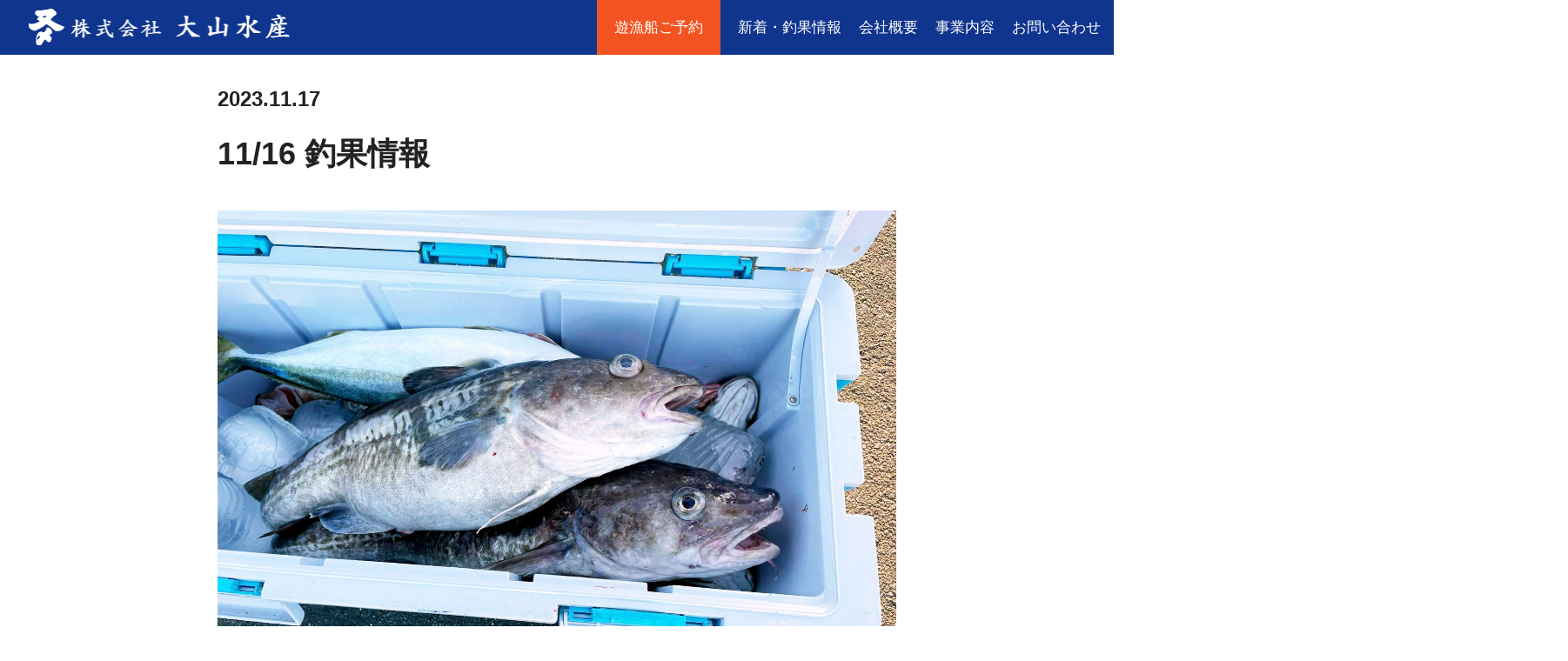

--- FILE ---
content_type: text/html; charset=UTF-8
request_url: https://ohyama-suisan.com/2023/11/17/%E3%80%9011-16%E3%81%AE%E9%87%A3%E6%9E%9C%E6%83%85%E5%A0%B1%E3%80%91/
body_size: 54527
content:
<!DOCTYPE html>
<!-- Designined by CodingLab | www.youtube.com/codinglabyt -->
<html lang="ja" dir="ltr">

<head>
    <meta charset="UTF-8" />
<title>湊シーガルズ号</title>
    <!-- Global site tag (gtag.js) - Google Analytics -->
    <script async src="https://www.googletagmanager.com/gtag/js?id=G-JKB82M8LC4"></script>
    <script>
        window.dataLayer = window.dataLayer || [];

        function gtag() {
            dataLayer.push(arguments);
        }
        gtag('js', new Date());

        gtag('config', 'G-JKB82M8LC4');
    </script>
    <meta charset="utf-8" />
    <meta http-equiv="content-language" content="ja" />
    <meta http-equiv="X-UA-Compatible" content="IE=edge" />
    <meta name="viewport" content="width=device-width, initial-scale=1" />
    <!-- [if lt IE 9]>
          <script src="js/respond.min.js"></script>
          <![endif]-->
    <link rel="apple-touch-icon" sizes="180x180" href="https://ohyama-suisan.com/wp-content/themes/ohyamasuisan/images/favicon/apple-touch-icon.png">
    <link rel="icon" type="image/png" sizes="32x32" href="https://ohyama-suisan.com/wp-content/themes/ohyamasuisan/images/favicon/favicon-32x32.png">
    <link rel="icon" type="image/png" sizes="16x16" href="https://ohyama-suisan.com/wp-content/themes/ohyamasuisan/images/favicon/favicon-16x16.png">
    <link rel="manifest" href="https://ohyama-suisan.com/wp-content/themes/ohyamasuisan/images/favicon/site.webmanifest">
    <link rel="mask-icon" href="https://ohyama-suisan.com/wp-content/themes/ohyamasuisan/images/favicon/safari-pinned-tab.svg" color="#00a0cd">
    <meta name="msapplication-TileColor" content="#2b5797">
    <meta name="theme-color" content="#ffffff">

    
		<!-- All in One SEO 4.5.2.1 - aioseo.com -->
		<meta name="description" content="タラの調査釣りを行いました。 出だしは、メバル等あがり深場にて本命のタラを釣って頂きました。今週は11/17よ" />
		<meta name="robots" content="max-image-preview:large" />
		<link rel="canonical" href="https://ohyama-suisan.com/2023/11/17/%e3%80%9011-16%e3%81%ae%e9%87%a3%e6%9e%9c%e6%83%85%e5%a0%b1%e3%80%91/" />
		<meta name="generator" content="All in One SEO (AIOSEO) 4.5.2.1" />
		<meta property="og:locale" content="ja_JP" />
		<meta property="og:site_name" content="湊シーガルズ号 ｜ Just another WordPress site" />
		<meta property="og:type" content="article" />
		<meta property="og:title" content="11/16 釣果情報 ｜ 湊シーガルズ号" />
		<meta property="og:description" content="タラの調査釣りを行いました。 出だしは、メバル等あがり深場にて本命のタラを釣って頂きました。今週は11/17よ" />
		<meta property="og:url" content="https://ohyama-suisan.com/2023/11/17/%e3%80%9011-16%e3%81%ae%e9%87%a3%e6%9e%9c%e6%83%85%e5%a0%b1%e3%80%91/" />
		<meta property="article:published_time" content="2023-11-17T01:32:47+00:00" />
		<meta property="article:modified_time" content="2023-11-17T01:33:21+00:00" />
		<meta name="twitter:card" content="summary_large_image" />
		<meta name="twitter:title" content="11/16 釣果情報 ｜ 湊シーガルズ号" />
		<meta name="twitter:description" content="タラの調査釣りを行いました。 出だしは、メバル等あがり深場にて本命のタラを釣って頂きました。今週は11/17よ" />
		<script type="application/ld+json" class="aioseo-schema">
			{"@context":"https:\/\/schema.org","@graph":[{"@type":"BlogPosting","@id":"https:\/\/ohyama-suisan.com\/2023\/11\/17\/%e3%80%9011-16%e3%81%ae%e9%87%a3%e6%9e%9c%e6%83%85%e5%a0%b1%e3%80%91\/#blogposting","name":"11\/16 \u91e3\u679c\u60c5\u5831 \uff5c \u6e4a\u30b7\u30fc\u30ac\u30eb\u30ba\u53f7","headline":"11\/16 \u91e3\u679c\u60c5\u5831","author":{"@id":"https:\/\/ohyama-suisan.com\/author\/admin\/#author"},"publisher":{"@id":"https:\/\/ohyama-suisan.com\/#organization"},"image":{"@type":"ImageObject","url":"https:\/\/ohyama-suisan.com\/wp-content\/uploads\/2023\/11\/401543125_369108752350064_6206826137218101318_n.jpg","width":2048,"height":1536},"datePublished":"2023-11-17T01:32:47+09:00","dateModified":"2023-11-17T01:33:21+09:00","inLanguage":"ja","mainEntityOfPage":{"@id":"https:\/\/ohyama-suisan.com\/2023\/11\/17\/%e3%80%9011-16%e3%81%ae%e9%87%a3%e6%9e%9c%e6%83%85%e5%a0%b1%e3%80%91\/#webpage"},"isPartOf":{"@id":"https:\/\/ohyama-suisan.com\/2023\/11\/17\/%e3%80%9011-16%e3%81%ae%e9%87%a3%e6%9e%9c%e6%83%85%e5%a0%b1%e3%80%91\/#webpage"},"articleSection":"\u672a\u5206\u985e"},{"@type":"BreadcrumbList","@id":"https:\/\/ohyama-suisan.com\/2023\/11\/17\/%e3%80%9011-16%e3%81%ae%e9%87%a3%e6%9e%9c%e6%83%85%e5%a0%b1%e3%80%91\/#breadcrumblist","itemListElement":[{"@type":"ListItem","@id":"https:\/\/ohyama-suisan.com\/#listItem","position":1,"name":"\u5bb6","item":"https:\/\/ohyama-suisan.com\/","nextItem":"https:\/\/ohyama-suisan.com\/2023\/#listItem"},{"@type":"ListItem","@id":"https:\/\/ohyama-suisan.com\/2023\/#listItem","position":2,"name":"2023","item":"https:\/\/ohyama-suisan.com\/2023\/","nextItem":"https:\/\/ohyama-suisan.com\/2023\/11\/#listItem","previousItem":"https:\/\/ohyama-suisan.com\/#listItem"},{"@type":"ListItem","@id":"https:\/\/ohyama-suisan.com\/2023\/11\/#listItem","position":3,"name":"November","item":"https:\/\/ohyama-suisan.com\/2023\/11\/","nextItem":"https:\/\/ohyama-suisan.com\/2023\/11\/17\/#listItem","previousItem":"https:\/\/ohyama-suisan.com\/2023\/#listItem"},{"@type":"ListItem","@id":"https:\/\/ohyama-suisan.com\/2023\/11\/17\/#listItem","position":4,"name":"17","item":"https:\/\/ohyama-suisan.com\/2023\/11\/17\/","nextItem":"https:\/\/ohyama-suisan.com\/2023\/11\/17\/%e3%80%9011-16%e3%81%ae%e9%87%a3%e6%9e%9c%e6%83%85%e5%a0%b1%e3%80%91\/#listItem","previousItem":"https:\/\/ohyama-suisan.com\/2023\/11\/#listItem"},{"@type":"ListItem","@id":"https:\/\/ohyama-suisan.com\/2023\/11\/17\/%e3%80%9011-16%e3%81%ae%e9%87%a3%e6%9e%9c%e6%83%85%e5%a0%b1%e3%80%91\/#listItem","position":5,"name":"11\/16 \u91e3\u679c\u60c5\u5831","previousItem":"https:\/\/ohyama-suisan.com\/2023\/11\/17\/#listItem"}]},{"@type":"Organization","@id":"https:\/\/ohyama-suisan.com\/#organization","name":"\u5927\u5c71\u6c34\u7523","url":"https:\/\/ohyama-suisan.com\/"},{"@type":"Person","@id":"https:\/\/ohyama-suisan.com\/author\/admin\/#author","url":"https:\/\/ohyama-suisan.com\/author\/admin\/","name":"admin","image":{"@type":"ImageObject","@id":"https:\/\/ohyama-suisan.com\/2023\/11\/17\/%e3%80%9011-16%e3%81%ae%e9%87%a3%e6%9e%9c%e6%83%85%e5%a0%b1%e3%80%91\/#authorImage","url":"https:\/\/secure.gravatar.com\/avatar\/eb14e7331450927667a3fc844ae0a464c85095d8f88bc37c98d04dbc5e1ea254?s=96&d=mm&r=g","width":96,"height":96,"caption":"admin"}},{"@type":"WebPage","@id":"https:\/\/ohyama-suisan.com\/2023\/11\/17\/%e3%80%9011-16%e3%81%ae%e9%87%a3%e6%9e%9c%e6%83%85%e5%a0%b1%e3%80%91\/#webpage","url":"https:\/\/ohyama-suisan.com\/2023\/11\/17\/%e3%80%9011-16%e3%81%ae%e9%87%a3%e6%9e%9c%e6%83%85%e5%a0%b1%e3%80%91\/","name":"11\/16 \u91e3\u679c\u60c5\u5831 \uff5c \u6e4a\u30b7\u30fc\u30ac\u30eb\u30ba\u53f7","description":"\u30bf\u30e9\u306e\u8abf\u67fb\u91e3\u308a\u3092\u884c\u3044\u307e\u3057\u305f\u3002 \u51fa\u3060\u3057\u306f\u3001\u30e1\u30d0\u30eb\u7b49\u3042\u304c\u308a\u6df1\u5834\u306b\u3066\u672c\u547d\u306e\u30bf\u30e9\u3092\u91e3\u3063\u3066\u9802\u304d\u307e\u3057\u305f\u3002\u4eca\u9031\u306f11\/17\u3088","inLanguage":"ja","isPartOf":{"@id":"https:\/\/ohyama-suisan.com\/#website"},"breadcrumb":{"@id":"https:\/\/ohyama-suisan.com\/2023\/11\/17\/%e3%80%9011-16%e3%81%ae%e9%87%a3%e6%9e%9c%e6%83%85%e5%a0%b1%e3%80%91\/#breadcrumblist"},"author":{"@id":"https:\/\/ohyama-suisan.com\/author\/admin\/#author"},"creator":{"@id":"https:\/\/ohyama-suisan.com\/author\/admin\/#author"},"image":{"@type":"ImageObject","url":"https:\/\/ohyama-suisan.com\/wp-content\/uploads\/2023\/11\/401543125_369108752350064_6206826137218101318_n.jpg","@id":"https:\/\/ohyama-suisan.com\/2023\/11\/17\/%e3%80%9011-16%e3%81%ae%e9%87%a3%e6%9e%9c%e6%83%85%e5%a0%b1%e3%80%91\/#mainImage","width":2048,"height":1536},"primaryImageOfPage":{"@id":"https:\/\/ohyama-suisan.com\/2023\/11\/17\/%e3%80%9011-16%e3%81%ae%e9%87%a3%e6%9e%9c%e6%83%85%e5%a0%b1%e3%80%91\/#mainImage"},"datePublished":"2023-11-17T01:32:47+09:00","dateModified":"2023-11-17T01:33:21+09:00"},{"@type":"WebSite","@id":"https:\/\/ohyama-suisan.com\/#website","url":"https:\/\/ohyama-suisan.com\/","name":"\u5927\u5c71\u6c34\u7523","description":"Just another WordPress site","inLanguage":"ja","publisher":{"@id":"https:\/\/ohyama-suisan.com\/#organization"}}]}
		</script>
		<!-- All in One SEO -->

<link rel="alternate" type="application/rss+xml" title="湊シーガルズ号 &raquo; 11/16 釣果情報 のコメントのフィード" href="https://ohyama-suisan.com/2023/11/17/%e3%80%9011-16%e3%81%ae%e9%87%a3%e6%9e%9c%e6%83%85%e5%a0%b1%e3%80%91/feed/" />
<link rel="alternate" title="oEmbed (JSON)" type="application/json+oembed" href="https://ohyama-suisan.com/wp-json/oembed/1.0/embed?url=https%3A%2F%2Fohyama-suisan.com%2F2023%2F11%2F17%2F%25e3%2580%259011-16%25e3%2581%25ae%25e9%2587%25a3%25e6%259e%259c%25e6%2583%2585%25e5%25a0%25b1%25e3%2580%2591%2F" />
<link rel="alternate" title="oEmbed (XML)" type="text/xml+oembed" href="https://ohyama-suisan.com/wp-json/oembed/1.0/embed?url=https%3A%2F%2Fohyama-suisan.com%2F2023%2F11%2F17%2F%25e3%2580%259011-16%25e3%2581%25ae%25e9%2587%25a3%25e6%259e%259c%25e6%2583%2585%25e5%25a0%25b1%25e3%2580%2591%2F&#038;format=xml" />
<style id='wp-img-auto-sizes-contain-inline-css' type='text/css'>
img:is([sizes=auto i],[sizes^="auto," i]){contain-intrinsic-size:3000px 1500px}
/*# sourceURL=wp-img-auto-sizes-contain-inline-css */
</style>
<style id='wp-emoji-styles-inline-css' type='text/css'>

	img.wp-smiley, img.emoji {
		display: inline !important;
		border: none !important;
		box-shadow: none !important;
		height: 1em !important;
		width: 1em !important;
		margin: 0 0.07em !important;
		vertical-align: -0.1em !important;
		background: none !important;
		padding: 0 !important;
	}
/*# sourceURL=wp-emoji-styles-inline-css */
</style>
<style id='wp-block-library-inline-css' type='text/css'>
:root{--wp-block-synced-color:#7a00df;--wp-block-synced-color--rgb:122,0,223;--wp-bound-block-color:var(--wp-block-synced-color);--wp-editor-canvas-background:#ddd;--wp-admin-theme-color:#007cba;--wp-admin-theme-color--rgb:0,124,186;--wp-admin-theme-color-darker-10:#006ba1;--wp-admin-theme-color-darker-10--rgb:0,107,160.5;--wp-admin-theme-color-darker-20:#005a87;--wp-admin-theme-color-darker-20--rgb:0,90,135;--wp-admin-border-width-focus:2px}@media (min-resolution:192dpi){:root{--wp-admin-border-width-focus:1.5px}}.wp-element-button{cursor:pointer}:root .has-very-light-gray-background-color{background-color:#eee}:root .has-very-dark-gray-background-color{background-color:#313131}:root .has-very-light-gray-color{color:#eee}:root .has-very-dark-gray-color{color:#313131}:root .has-vivid-green-cyan-to-vivid-cyan-blue-gradient-background{background:linear-gradient(135deg,#00d084,#0693e3)}:root .has-purple-crush-gradient-background{background:linear-gradient(135deg,#34e2e4,#4721fb 50%,#ab1dfe)}:root .has-hazy-dawn-gradient-background{background:linear-gradient(135deg,#faaca8,#dad0ec)}:root .has-subdued-olive-gradient-background{background:linear-gradient(135deg,#fafae1,#67a671)}:root .has-atomic-cream-gradient-background{background:linear-gradient(135deg,#fdd79a,#004a59)}:root .has-nightshade-gradient-background{background:linear-gradient(135deg,#330968,#31cdcf)}:root .has-midnight-gradient-background{background:linear-gradient(135deg,#020381,#2874fc)}:root{--wp--preset--font-size--normal:16px;--wp--preset--font-size--huge:42px}.has-regular-font-size{font-size:1em}.has-larger-font-size{font-size:2.625em}.has-normal-font-size{font-size:var(--wp--preset--font-size--normal)}.has-huge-font-size{font-size:var(--wp--preset--font-size--huge)}.has-text-align-center{text-align:center}.has-text-align-left{text-align:left}.has-text-align-right{text-align:right}.has-fit-text{white-space:nowrap!important}#end-resizable-editor-section{display:none}.aligncenter{clear:both}.items-justified-left{justify-content:flex-start}.items-justified-center{justify-content:center}.items-justified-right{justify-content:flex-end}.items-justified-space-between{justify-content:space-between}.screen-reader-text{border:0;clip-path:inset(50%);height:1px;margin:-1px;overflow:hidden;padding:0;position:absolute;width:1px;word-wrap:normal!important}.screen-reader-text:focus{background-color:#ddd;clip-path:none;color:#444;display:block;font-size:1em;height:auto;left:5px;line-height:normal;padding:15px 23px 14px;text-decoration:none;top:5px;width:auto;z-index:100000}html :where(.has-border-color){border-style:solid}html :where([style*=border-top-color]){border-top-style:solid}html :where([style*=border-right-color]){border-right-style:solid}html :where([style*=border-bottom-color]){border-bottom-style:solid}html :where([style*=border-left-color]){border-left-style:solid}html :where([style*=border-width]){border-style:solid}html :where([style*=border-top-width]){border-top-style:solid}html :where([style*=border-right-width]){border-right-style:solid}html :where([style*=border-bottom-width]){border-bottom-style:solid}html :where([style*=border-left-width]){border-left-style:solid}html :where(img[class*=wp-image-]){height:auto;max-width:100%}:where(figure){margin:0 0 1em}html :where(.is-position-sticky){--wp-admin--admin-bar--position-offset:var(--wp-admin--admin-bar--height,0px)}@media screen and (max-width:600px){html :where(.is-position-sticky){--wp-admin--admin-bar--position-offset:0px}}

/*# sourceURL=wp-block-library-inline-css */
</style><style id='wp-block-image-inline-css' type='text/css'>
.wp-block-image>a,.wp-block-image>figure>a{display:inline-block}.wp-block-image img{box-sizing:border-box;height:auto;max-width:100%;vertical-align:bottom}@media not (prefers-reduced-motion){.wp-block-image img.hide{visibility:hidden}.wp-block-image img.show{animation:show-content-image .4s}}.wp-block-image[style*=border-radius] img,.wp-block-image[style*=border-radius]>a{border-radius:inherit}.wp-block-image.has-custom-border img{box-sizing:border-box}.wp-block-image.aligncenter{text-align:center}.wp-block-image.alignfull>a,.wp-block-image.alignwide>a{width:100%}.wp-block-image.alignfull img,.wp-block-image.alignwide img{height:auto;width:100%}.wp-block-image .aligncenter,.wp-block-image .alignleft,.wp-block-image .alignright,.wp-block-image.aligncenter,.wp-block-image.alignleft,.wp-block-image.alignright{display:table}.wp-block-image .aligncenter>figcaption,.wp-block-image .alignleft>figcaption,.wp-block-image .alignright>figcaption,.wp-block-image.aligncenter>figcaption,.wp-block-image.alignleft>figcaption,.wp-block-image.alignright>figcaption{caption-side:bottom;display:table-caption}.wp-block-image .alignleft{float:left;margin:.5em 1em .5em 0}.wp-block-image .alignright{float:right;margin:.5em 0 .5em 1em}.wp-block-image .aligncenter{margin-left:auto;margin-right:auto}.wp-block-image :where(figcaption){margin-bottom:1em;margin-top:.5em}.wp-block-image.is-style-circle-mask img{border-radius:9999px}@supports ((-webkit-mask-image:none) or (mask-image:none)) or (-webkit-mask-image:none){.wp-block-image.is-style-circle-mask img{border-radius:0;-webkit-mask-image:url('data:image/svg+xml;utf8,<svg viewBox="0 0 100 100" xmlns="http://www.w3.org/2000/svg"><circle cx="50" cy="50" r="50"/></svg>');mask-image:url('data:image/svg+xml;utf8,<svg viewBox="0 0 100 100" xmlns="http://www.w3.org/2000/svg"><circle cx="50" cy="50" r="50"/></svg>');mask-mode:alpha;-webkit-mask-position:center;mask-position:center;-webkit-mask-repeat:no-repeat;mask-repeat:no-repeat;-webkit-mask-size:contain;mask-size:contain}}:root :where(.wp-block-image.is-style-rounded img,.wp-block-image .is-style-rounded img){border-radius:9999px}.wp-block-image figure{margin:0}.wp-lightbox-container{display:flex;flex-direction:column;position:relative}.wp-lightbox-container img{cursor:zoom-in}.wp-lightbox-container img:hover+button{opacity:1}.wp-lightbox-container button{align-items:center;backdrop-filter:blur(16px) saturate(180%);background-color:#5a5a5a40;border:none;border-radius:4px;cursor:zoom-in;display:flex;height:20px;justify-content:center;opacity:0;padding:0;position:absolute;right:16px;text-align:center;top:16px;width:20px;z-index:100}@media not (prefers-reduced-motion){.wp-lightbox-container button{transition:opacity .2s ease}}.wp-lightbox-container button:focus-visible{outline:3px auto #5a5a5a40;outline:3px auto -webkit-focus-ring-color;outline-offset:3px}.wp-lightbox-container button:hover{cursor:pointer;opacity:1}.wp-lightbox-container button:focus{opacity:1}.wp-lightbox-container button:focus,.wp-lightbox-container button:hover,.wp-lightbox-container button:not(:hover):not(:active):not(.has-background){background-color:#5a5a5a40;border:none}.wp-lightbox-overlay{box-sizing:border-box;cursor:zoom-out;height:100vh;left:0;overflow:hidden;position:fixed;top:0;visibility:hidden;width:100%;z-index:100000}.wp-lightbox-overlay .close-button{align-items:center;cursor:pointer;display:flex;justify-content:center;min-height:40px;min-width:40px;padding:0;position:absolute;right:calc(env(safe-area-inset-right) + 16px);top:calc(env(safe-area-inset-top) + 16px);z-index:5000000}.wp-lightbox-overlay .close-button:focus,.wp-lightbox-overlay .close-button:hover,.wp-lightbox-overlay .close-button:not(:hover):not(:active):not(.has-background){background:none;border:none}.wp-lightbox-overlay .lightbox-image-container{height:var(--wp--lightbox-container-height);left:50%;overflow:hidden;position:absolute;top:50%;transform:translate(-50%,-50%);transform-origin:top left;width:var(--wp--lightbox-container-width);z-index:9999999999}.wp-lightbox-overlay .wp-block-image{align-items:center;box-sizing:border-box;display:flex;height:100%;justify-content:center;margin:0;position:relative;transform-origin:0 0;width:100%;z-index:3000000}.wp-lightbox-overlay .wp-block-image img{height:var(--wp--lightbox-image-height);min-height:var(--wp--lightbox-image-height);min-width:var(--wp--lightbox-image-width);width:var(--wp--lightbox-image-width)}.wp-lightbox-overlay .wp-block-image figcaption{display:none}.wp-lightbox-overlay button{background:none;border:none}.wp-lightbox-overlay .scrim{background-color:#fff;height:100%;opacity:.9;position:absolute;width:100%;z-index:2000000}.wp-lightbox-overlay.active{visibility:visible}@media not (prefers-reduced-motion){.wp-lightbox-overlay.active{animation:turn-on-visibility .25s both}.wp-lightbox-overlay.active img{animation:turn-on-visibility .35s both}.wp-lightbox-overlay.show-closing-animation:not(.active){animation:turn-off-visibility .35s both}.wp-lightbox-overlay.show-closing-animation:not(.active) img{animation:turn-off-visibility .25s both}.wp-lightbox-overlay.zoom.active{animation:none;opacity:1;visibility:visible}.wp-lightbox-overlay.zoom.active .lightbox-image-container{animation:lightbox-zoom-in .4s}.wp-lightbox-overlay.zoom.active .lightbox-image-container img{animation:none}.wp-lightbox-overlay.zoom.active .scrim{animation:turn-on-visibility .4s forwards}.wp-lightbox-overlay.zoom.show-closing-animation:not(.active){animation:none}.wp-lightbox-overlay.zoom.show-closing-animation:not(.active) .lightbox-image-container{animation:lightbox-zoom-out .4s}.wp-lightbox-overlay.zoom.show-closing-animation:not(.active) .lightbox-image-container img{animation:none}.wp-lightbox-overlay.zoom.show-closing-animation:not(.active) .scrim{animation:turn-off-visibility .4s forwards}}@keyframes show-content-image{0%{visibility:hidden}99%{visibility:hidden}to{visibility:visible}}@keyframes turn-on-visibility{0%{opacity:0}to{opacity:1}}@keyframes turn-off-visibility{0%{opacity:1;visibility:visible}99%{opacity:0;visibility:visible}to{opacity:0;visibility:hidden}}@keyframes lightbox-zoom-in{0%{transform:translate(calc((-100vw + var(--wp--lightbox-scrollbar-width))/2 + var(--wp--lightbox-initial-left-position)),calc(-50vh + var(--wp--lightbox-initial-top-position))) scale(var(--wp--lightbox-scale))}to{transform:translate(-50%,-50%) scale(1)}}@keyframes lightbox-zoom-out{0%{transform:translate(-50%,-50%) scale(1);visibility:visible}99%{visibility:visible}to{transform:translate(calc((-100vw + var(--wp--lightbox-scrollbar-width))/2 + var(--wp--lightbox-initial-left-position)),calc(-50vh + var(--wp--lightbox-initial-top-position))) scale(var(--wp--lightbox-scale));visibility:hidden}}
/*# sourceURL=https://ohyama-suisan.com/wp-includes/blocks/image/style.min.css */
</style>
<style id='wp-block-paragraph-inline-css' type='text/css'>
.is-small-text{font-size:.875em}.is-regular-text{font-size:1em}.is-large-text{font-size:2.25em}.is-larger-text{font-size:3em}.has-drop-cap:not(:focus):first-letter{float:left;font-size:8.4em;font-style:normal;font-weight:100;line-height:.68;margin:.05em .1em 0 0;text-transform:uppercase}body.rtl .has-drop-cap:not(:focus):first-letter{float:none;margin-left:.1em}p.has-drop-cap.has-background{overflow:hidden}:root :where(p.has-background){padding:1.25em 2.375em}:where(p.has-text-color:not(.has-link-color)) a{color:inherit}p.has-text-align-left[style*="writing-mode:vertical-lr"],p.has-text-align-right[style*="writing-mode:vertical-rl"]{rotate:180deg}
/*# sourceURL=https://ohyama-suisan.com/wp-includes/blocks/paragraph/style.min.css */
</style>
<style id='global-styles-inline-css' type='text/css'>
:root{--wp--preset--aspect-ratio--square: 1;--wp--preset--aspect-ratio--4-3: 4/3;--wp--preset--aspect-ratio--3-4: 3/4;--wp--preset--aspect-ratio--3-2: 3/2;--wp--preset--aspect-ratio--2-3: 2/3;--wp--preset--aspect-ratio--16-9: 16/9;--wp--preset--aspect-ratio--9-16: 9/16;--wp--preset--color--black: #000000;--wp--preset--color--cyan-bluish-gray: #abb8c3;--wp--preset--color--white: #ffffff;--wp--preset--color--pale-pink: #f78da7;--wp--preset--color--vivid-red: #cf2e2e;--wp--preset--color--luminous-vivid-orange: #ff6900;--wp--preset--color--luminous-vivid-amber: #fcb900;--wp--preset--color--light-green-cyan: #7bdcb5;--wp--preset--color--vivid-green-cyan: #00d084;--wp--preset--color--pale-cyan-blue: #8ed1fc;--wp--preset--color--vivid-cyan-blue: #0693e3;--wp--preset--color--vivid-purple: #9b51e0;--wp--preset--gradient--vivid-cyan-blue-to-vivid-purple: linear-gradient(135deg,rgb(6,147,227) 0%,rgb(155,81,224) 100%);--wp--preset--gradient--light-green-cyan-to-vivid-green-cyan: linear-gradient(135deg,rgb(122,220,180) 0%,rgb(0,208,130) 100%);--wp--preset--gradient--luminous-vivid-amber-to-luminous-vivid-orange: linear-gradient(135deg,rgb(252,185,0) 0%,rgb(255,105,0) 100%);--wp--preset--gradient--luminous-vivid-orange-to-vivid-red: linear-gradient(135deg,rgb(255,105,0) 0%,rgb(207,46,46) 100%);--wp--preset--gradient--very-light-gray-to-cyan-bluish-gray: linear-gradient(135deg,rgb(238,238,238) 0%,rgb(169,184,195) 100%);--wp--preset--gradient--cool-to-warm-spectrum: linear-gradient(135deg,rgb(74,234,220) 0%,rgb(151,120,209) 20%,rgb(207,42,186) 40%,rgb(238,44,130) 60%,rgb(251,105,98) 80%,rgb(254,248,76) 100%);--wp--preset--gradient--blush-light-purple: linear-gradient(135deg,rgb(255,206,236) 0%,rgb(152,150,240) 100%);--wp--preset--gradient--blush-bordeaux: linear-gradient(135deg,rgb(254,205,165) 0%,rgb(254,45,45) 50%,rgb(107,0,62) 100%);--wp--preset--gradient--luminous-dusk: linear-gradient(135deg,rgb(255,203,112) 0%,rgb(199,81,192) 50%,rgb(65,88,208) 100%);--wp--preset--gradient--pale-ocean: linear-gradient(135deg,rgb(255,245,203) 0%,rgb(182,227,212) 50%,rgb(51,167,181) 100%);--wp--preset--gradient--electric-grass: linear-gradient(135deg,rgb(202,248,128) 0%,rgb(113,206,126) 100%);--wp--preset--gradient--midnight: linear-gradient(135deg,rgb(2,3,129) 0%,rgb(40,116,252) 100%);--wp--preset--font-size--small: 13px;--wp--preset--font-size--medium: 20px;--wp--preset--font-size--large: 36px;--wp--preset--font-size--x-large: 42px;--wp--preset--spacing--20: 0.44rem;--wp--preset--spacing--30: 0.67rem;--wp--preset--spacing--40: 1rem;--wp--preset--spacing--50: 1.5rem;--wp--preset--spacing--60: 2.25rem;--wp--preset--spacing--70: 3.38rem;--wp--preset--spacing--80: 5.06rem;--wp--preset--shadow--natural: 6px 6px 9px rgba(0, 0, 0, 0.2);--wp--preset--shadow--deep: 12px 12px 50px rgba(0, 0, 0, 0.4);--wp--preset--shadow--sharp: 6px 6px 0px rgba(0, 0, 0, 0.2);--wp--preset--shadow--outlined: 6px 6px 0px -3px rgb(255, 255, 255), 6px 6px rgb(0, 0, 0);--wp--preset--shadow--crisp: 6px 6px 0px rgb(0, 0, 0);}:where(.is-layout-flex){gap: 0.5em;}:where(.is-layout-grid){gap: 0.5em;}body .is-layout-flex{display: flex;}.is-layout-flex{flex-wrap: wrap;align-items: center;}.is-layout-flex > :is(*, div){margin: 0;}body .is-layout-grid{display: grid;}.is-layout-grid > :is(*, div){margin: 0;}:where(.wp-block-columns.is-layout-flex){gap: 2em;}:where(.wp-block-columns.is-layout-grid){gap: 2em;}:where(.wp-block-post-template.is-layout-flex){gap: 1.25em;}:where(.wp-block-post-template.is-layout-grid){gap: 1.25em;}.has-black-color{color: var(--wp--preset--color--black) !important;}.has-cyan-bluish-gray-color{color: var(--wp--preset--color--cyan-bluish-gray) !important;}.has-white-color{color: var(--wp--preset--color--white) !important;}.has-pale-pink-color{color: var(--wp--preset--color--pale-pink) !important;}.has-vivid-red-color{color: var(--wp--preset--color--vivid-red) !important;}.has-luminous-vivid-orange-color{color: var(--wp--preset--color--luminous-vivid-orange) !important;}.has-luminous-vivid-amber-color{color: var(--wp--preset--color--luminous-vivid-amber) !important;}.has-light-green-cyan-color{color: var(--wp--preset--color--light-green-cyan) !important;}.has-vivid-green-cyan-color{color: var(--wp--preset--color--vivid-green-cyan) !important;}.has-pale-cyan-blue-color{color: var(--wp--preset--color--pale-cyan-blue) !important;}.has-vivid-cyan-blue-color{color: var(--wp--preset--color--vivid-cyan-blue) !important;}.has-vivid-purple-color{color: var(--wp--preset--color--vivid-purple) !important;}.has-black-background-color{background-color: var(--wp--preset--color--black) !important;}.has-cyan-bluish-gray-background-color{background-color: var(--wp--preset--color--cyan-bluish-gray) !important;}.has-white-background-color{background-color: var(--wp--preset--color--white) !important;}.has-pale-pink-background-color{background-color: var(--wp--preset--color--pale-pink) !important;}.has-vivid-red-background-color{background-color: var(--wp--preset--color--vivid-red) !important;}.has-luminous-vivid-orange-background-color{background-color: var(--wp--preset--color--luminous-vivid-orange) !important;}.has-luminous-vivid-amber-background-color{background-color: var(--wp--preset--color--luminous-vivid-amber) !important;}.has-light-green-cyan-background-color{background-color: var(--wp--preset--color--light-green-cyan) !important;}.has-vivid-green-cyan-background-color{background-color: var(--wp--preset--color--vivid-green-cyan) !important;}.has-pale-cyan-blue-background-color{background-color: var(--wp--preset--color--pale-cyan-blue) !important;}.has-vivid-cyan-blue-background-color{background-color: var(--wp--preset--color--vivid-cyan-blue) !important;}.has-vivid-purple-background-color{background-color: var(--wp--preset--color--vivid-purple) !important;}.has-black-border-color{border-color: var(--wp--preset--color--black) !important;}.has-cyan-bluish-gray-border-color{border-color: var(--wp--preset--color--cyan-bluish-gray) !important;}.has-white-border-color{border-color: var(--wp--preset--color--white) !important;}.has-pale-pink-border-color{border-color: var(--wp--preset--color--pale-pink) !important;}.has-vivid-red-border-color{border-color: var(--wp--preset--color--vivid-red) !important;}.has-luminous-vivid-orange-border-color{border-color: var(--wp--preset--color--luminous-vivid-orange) !important;}.has-luminous-vivid-amber-border-color{border-color: var(--wp--preset--color--luminous-vivid-amber) !important;}.has-light-green-cyan-border-color{border-color: var(--wp--preset--color--light-green-cyan) !important;}.has-vivid-green-cyan-border-color{border-color: var(--wp--preset--color--vivid-green-cyan) !important;}.has-pale-cyan-blue-border-color{border-color: var(--wp--preset--color--pale-cyan-blue) !important;}.has-vivid-cyan-blue-border-color{border-color: var(--wp--preset--color--vivid-cyan-blue) !important;}.has-vivid-purple-border-color{border-color: var(--wp--preset--color--vivid-purple) !important;}.has-vivid-cyan-blue-to-vivid-purple-gradient-background{background: var(--wp--preset--gradient--vivid-cyan-blue-to-vivid-purple) !important;}.has-light-green-cyan-to-vivid-green-cyan-gradient-background{background: var(--wp--preset--gradient--light-green-cyan-to-vivid-green-cyan) !important;}.has-luminous-vivid-amber-to-luminous-vivid-orange-gradient-background{background: var(--wp--preset--gradient--luminous-vivid-amber-to-luminous-vivid-orange) !important;}.has-luminous-vivid-orange-to-vivid-red-gradient-background{background: var(--wp--preset--gradient--luminous-vivid-orange-to-vivid-red) !important;}.has-very-light-gray-to-cyan-bluish-gray-gradient-background{background: var(--wp--preset--gradient--very-light-gray-to-cyan-bluish-gray) !important;}.has-cool-to-warm-spectrum-gradient-background{background: var(--wp--preset--gradient--cool-to-warm-spectrum) !important;}.has-blush-light-purple-gradient-background{background: var(--wp--preset--gradient--blush-light-purple) !important;}.has-blush-bordeaux-gradient-background{background: var(--wp--preset--gradient--blush-bordeaux) !important;}.has-luminous-dusk-gradient-background{background: var(--wp--preset--gradient--luminous-dusk) !important;}.has-pale-ocean-gradient-background{background: var(--wp--preset--gradient--pale-ocean) !important;}.has-electric-grass-gradient-background{background: var(--wp--preset--gradient--electric-grass) !important;}.has-midnight-gradient-background{background: var(--wp--preset--gradient--midnight) !important;}.has-small-font-size{font-size: var(--wp--preset--font-size--small) !important;}.has-medium-font-size{font-size: var(--wp--preset--font-size--medium) !important;}.has-large-font-size{font-size: var(--wp--preset--font-size--large) !important;}.has-x-large-font-size{font-size: var(--wp--preset--font-size--x-large) !important;}
/*# sourceURL=global-styles-inline-css */
</style>

<style id='classic-theme-styles-inline-css' type='text/css'>
/*! This file is auto-generated */
.wp-block-button__link{color:#fff;background-color:#32373c;border-radius:9999px;box-shadow:none;text-decoration:none;padding:calc(.667em + 2px) calc(1.333em + 2px);font-size:1.125em}.wp-block-file__button{background:#32373c;color:#fff;text-decoration:none}
/*# sourceURL=/wp-includes/css/classic-themes.min.css */
</style>
<link rel='stylesheet' id='reset-css' href='https://ohyama-suisan.com/wp-content/themes/ohyamasuisan/css/reset.css?2&#038;ver=6.9' type='text/css' media='all' />
<link rel='stylesheet' id='swiper-css' href='https://ohyama-suisan.com/wp-content/themes/ohyamasuisan/css/swiper.min.css?ver=6.9' type='text/css' media='all' />
<link rel='stylesheet' id='style-css' href='https://ohyama-suisan.com/wp-content/themes/ohyamasuisan/style.css?20210621&#038;ver=6.9' type='text/css' media='all' />
<script type="text/javascript" src="https://ohyama-suisan.com/wp-includes/js/jquery/jquery.min.js?ver=3.7.1" id="jquery-core-js"></script>
<script type="text/javascript" src="https://ohyama-suisan.com/wp-includes/js/jquery/jquery-migrate.min.js?ver=3.4.1" id="jquery-migrate-js"></script>
<link rel="https://api.w.org/" href="https://ohyama-suisan.com/wp-json/" /><link rel="alternate" title="JSON" type="application/json" href="https://ohyama-suisan.com/wp-json/wp/v2/posts/285" /><link rel="EditURI" type="application/rsd+xml" title="RSD" href="https://ohyama-suisan.com/xmlrpc.php?rsd" />
<meta name="generator" content="WordPress 6.9" />
<link rel='shortlink' href='https://ohyama-suisan.com/?p=285' />

</head>
<body class="rn"><div class="signup-modal-wrapper">
        <div class="login-modal-wrapper" id="login-modal">
            <div class="modal">
                <div class="close-modal">
                    <span class="fa fa-2x fa-times">✖︎</span>
                </div>
                <div class="modal-content">
                    <div class="modal-content01">
                        <h2>仕事内容</h2>
                        <p>網船に乗り、網の送り出しや巻き揚げ、船上の作業を行っていただきます。<br>
                            船長候補、機関長候補募集。
                            年功序列ではなく頑張りが評価される会社ですので、未経験からでも船長を目指せます。<br>
                            湊町八戸ならではの、やりがいのある仕事です。やる気のある方、若い方大歓迎。<br>興味のある方は
                            お気軽に電話、メールでお問い合わせください。</p>
                    </div>
                    <div class="modal-content02">
                        <h2>募集詳細</h2>
                        <ul>
                                                   <li>雇用形態……………操業期間中雇用</li>
                            <li>業種……………船長、機関長、乗組員</li>
                            <li>給与……………月給190,000円~</li>
                            <li>福利厚生……………船員保険等</li>
                        </ul>
                    </div>
                    <div class="modal-content03 flex">
                        <div class="modal-btn btn modal-btn-01"><a href="tel:0178-79-6268">
                                <div class="modal-white">お電話でお問い合わせ</div>
                            </a>
                        </div>
                        <div class="modal-btn btn modal-btn-02">
                            <a href="https://ohyama-suisan.com/contact/">
                                <div class="modal-white">フォームでお問い合わせ</div>
                            </a>
                        </div>
                    </div>
                </div>
            </div>
        </div>
    </div>
    <div>
        <header>
            <div class="p-ab">

                <div class="com-name flex">
                    <div class="logo">
                        <a href="https://ohyama-suisan.com/">
                            <img src="https://ohyama-suisan.com/wp-content/themes/ohyamasuisan/images/1_header-01.png" alt="">
                        </a>
                    </div>
                </div>

                <div class="js-nav-open-btn">
                    <span></span>
                    <span></span>
                    <span></span>
                </div>

                <div class="header-menu flex">
                    <div class="list-tx">
                        <div class="js-fix-wrapper">
                            <div class="nav js-fix">
                                <ul class="flex item-center">
									
									<li class="header-menu__item-app">
                                        <a href="https://ohyama-suisan.com/app/">
                                            <p>遊漁船ご予約</p>
                                        </a>
                                    </li>
									
                                    <li>
                                        <a href="https://ohyama-suisan.com/news/">
                                            <p>新着・釣果情報</p>
                                        </a>
                                    </li>

                                    <li>
                                        <a href="https://ohyama-suisan.com/company/">
                                            <p>会社概要</p>
                                        </a>
                                    </li>

                                    <li>
                                        <a href="https://ohyama-suisan.com/work/">
                                            <p>事業内容</p>
                                        </a>
                                    </li>
                                    <!--<li>
                                        <a href="https://ohyama-suisan.com/work/#goods">
                                            <p>漁網加工販売</p>
                                        </a>
                                    </li>-->
                                    <li>
                                        <a href="https://ohyama-suisan.com/contact/">
                                            <p>お問い合わせ</p>
                                        </a>
                                    </li>

                                </ul>
                            </div>
                        </div>
                    </div>
                </div>
            </div>
        </header>
<main>
    <div class="main-vis">
        <div class="news-container">
            <div class="news-content">
                <p class="date">2023.11.17</p>
                <h1>11/16 釣果情報</h1>
                <div class="news-item">
                    <img width="2048" height="1536" src="https://ohyama-suisan.com/wp-content/uploads/2023/11/401543125_369108752350064_6206826137218101318_n.jpg" class="attachment-post-thumbnail size-post-thumbnail wp-post-image" alt="" decoding="async" fetchpriority="high" srcset="https://ohyama-suisan.com/wp-content/uploads/2023/11/401543125_369108752350064_6206826137218101318_n.jpg 2048w, https://ohyama-suisan.com/wp-content/uploads/2023/11/401543125_369108752350064_6206826137218101318_n-300x225.jpg 300w, https://ohyama-suisan.com/wp-content/uploads/2023/11/401543125_369108752350064_6206826137218101318_n-1024x768.jpg 1024w, https://ohyama-suisan.com/wp-content/uploads/2023/11/401543125_369108752350064_6206826137218101318_n-768x576.jpg 768w, https://ohyama-suisan.com/wp-content/uploads/2023/11/401543125_369108752350064_6206826137218101318_n-1536x1152.jpg 1536w" sizes="(max-width: 2048px) 100vw, 2048px" />                    
<p>タラの調査釣りを行いました。</p>



<p>出だしは、メバル等あがり深場にて本命のタラを釣って頂きました。<br>今週は11/17よりシケ模様なので、来週よりタラ釣りの予約をお待ちしております。</p>



<figure class="wp-block-image size-large"><img decoding="async" width="1024" height="768" src="https://ohyama-suisan.com/wp-content/uploads/2023/11/401665047_369108759016730_3633949965580874732_n-1024x768.jpg" alt="" class="wp-image-286" srcset="https://ohyama-suisan.com/wp-content/uploads/2023/11/401665047_369108759016730_3633949965580874732_n-1024x768.jpg 1024w, https://ohyama-suisan.com/wp-content/uploads/2023/11/401665047_369108759016730_3633949965580874732_n-300x225.jpg 300w, https://ohyama-suisan.com/wp-content/uploads/2023/11/401665047_369108759016730_3633949965580874732_n-768x576.jpg 768w, https://ohyama-suisan.com/wp-content/uploads/2023/11/401665047_369108759016730_3633949965580874732_n-1536x1152.jpg 1536w, https://ohyama-suisan.com/wp-content/uploads/2023/11/401665047_369108759016730_3633949965580874732_n.jpg 2048w" sizes="(max-width: 1024px) 100vw, 1024px" /></figure>
                </div>
            </div>
        </div>
    </div>
</main>

<footer>
    <div class="map-container">
        <div class="footer-map">
            <iframe src="https://www.google.com/maps/embed?pb=!1m18!1m12!1m3!1d3032.652414303959!2d141.52055360269014!3d40.52717318705548!2m3!1f0!2f0!3f0!3m2!1i1024!2i768!4f13.1!3m3!1m2!1s0x5f9b522d56ab0519%3A0x2584d21cb631730!2z44CSMDMxLTA4MTEg6Z2S5qOu55yM5YWr5oi45biC5paw5rmK77yR5LiB55uu77yZ4oiS77yW!5e0!3m2!1sja!2sjp!4v1739953098006!5m2!1sja!2sjp" width="100%" height="480" style="border:0;" allowfullscreen="" loading="lazy" referrerpolicy="no-referrer-when-downgrade"></iframe>
        </div>
        <div class="map-info">
            <div class="info-box">
                <div class="footer-name-img">
                    <img src="https://ohyama-suisan.com/wp-content/themes/ohyamasuisan/images/8_footer-rogo.png" alt="" />
                </div>
                <ul>
                    <li>〒031-0811</li>
                    <li>青森県八戸市新湊１丁目9-6</li>
                    <li>TEL:090-3647-7222</li>
                    <!--<li>FAX:0178-79-7481</li>-->
                    <a href="https://ohyama-suisan.com/contact/">
                        <li>takahiro@ohyama-suisan.com</li>
                    </a>
                </ul>
            </div>
        </div>
    </div>
    <div class="footer-menu flex">
        <div class="container">
            <div class="com-name footer-Lay list-tx flex">
                <div class="footer-nav">
                    <ul class="flex nav-list">
						
                        <li>
                            <a href="https://ohyama-suisan.com/">
                                <p>ホーム</p>
                            </a>
                        </li>
						
						<li>
                            <a href="https://ohyama-suisan.com/app/">
                                <p>遊漁船ご予約</p>
                            </a>
                        </li>

                        <li>
                            <a href="https://ohyama-suisan.com/news/">
                                <p>新着・釣果情報</p>
                            </a>
                        </li>

                        <li>
                            <a href="https://ohyama-suisan.com/company/">
                                <p>会社概要</p>
                            </a>
                        </li>

                        <li>
                            <a href="https://ohyama-suisan.com/work/">
                                <p>事業内容</p>
                            </a>
                        </li>

                        <!--<li>
                            <a href="https://ohyama-suisan.com/work/#goods">
                                <p>漁網加工販売</p>
                            </a>
                        </li>-->
                        <li>
                            <a href="https://ohyama-suisan.com/contact/">
                                <p>お問い合わせ</p>
                            </a>
                        </li>

                    </ul>
                </div>
                <a href="https://ohyama-suisan.com/">
                    <div class="logo">
                        <img src="https://ohyama-suisan.com/wp-content/themes/ohyamasuisan/images/logo-mini.png" alt="" />
                    </div>
                </a>
            </div>
        </div>
    </div>
</footer>
</div>
</div>
<script type="speculationrules">
{"prefetch":[{"source":"document","where":{"and":[{"href_matches":"/*"},{"not":{"href_matches":["/wp-*.php","/wp-admin/*","/wp-content/uploads/*","/wp-content/*","/wp-content/plugins/*","/wp-content/themes/ohyamasuisan/*","/*\\?(.+)"]}},{"not":{"selector_matches":"a[rel~=\"nofollow\"]"}},{"not":{"selector_matches":".no-prefetch, .no-prefetch a"}}]},"eagerness":"conservative"}]}
</script>
<script type="text/javascript" src="https://ohyama-suisan.com/wp-content/themes/ohyamasuisan/js/modernizr-2.6.2.min.js?ver=6.9" id="moder-js"></script>
<script type="text/javascript" src="https://ohyama-suisan.com/wp-content/themes/ohyamasuisan/js/waypoints.min.js?ver=6.9" id="waypoints-js"></script>
<script type="text/javascript" src="https://ohyama-suisan.com/wp-content/themes/ohyamasuisan/js/swiper.min.js?ver=6.9" id="swiper-js"></script>
<script type="text/javascript" src="https://ohyama-suisan.com/wp-content/themes/ohyamasuisan/js/main.js?ver=6.9" id="main-js"></script>
<script id="wp-emoji-settings" type="application/json">
{"baseUrl":"https://s.w.org/images/core/emoji/17.0.2/72x72/","ext":".png","svgUrl":"https://s.w.org/images/core/emoji/17.0.2/svg/","svgExt":".svg","source":{"concatemoji":"https://ohyama-suisan.com/wp-includes/js/wp-emoji-release.min.js?ver=6.9"}}
</script>
<script type="module">
/* <![CDATA[ */
/*! This file is auto-generated */
const a=JSON.parse(document.getElementById("wp-emoji-settings").textContent),o=(window._wpemojiSettings=a,"wpEmojiSettingsSupports"),s=["flag","emoji"];function i(e){try{var t={supportTests:e,timestamp:(new Date).valueOf()};sessionStorage.setItem(o,JSON.stringify(t))}catch(e){}}function c(e,t,n){e.clearRect(0,0,e.canvas.width,e.canvas.height),e.fillText(t,0,0);t=new Uint32Array(e.getImageData(0,0,e.canvas.width,e.canvas.height).data);e.clearRect(0,0,e.canvas.width,e.canvas.height),e.fillText(n,0,0);const a=new Uint32Array(e.getImageData(0,0,e.canvas.width,e.canvas.height).data);return t.every((e,t)=>e===a[t])}function p(e,t){e.clearRect(0,0,e.canvas.width,e.canvas.height),e.fillText(t,0,0);var n=e.getImageData(16,16,1,1);for(let e=0;e<n.data.length;e++)if(0!==n.data[e])return!1;return!0}function u(e,t,n,a){switch(t){case"flag":return n(e,"\ud83c\udff3\ufe0f\u200d\u26a7\ufe0f","\ud83c\udff3\ufe0f\u200b\u26a7\ufe0f")?!1:!n(e,"\ud83c\udde8\ud83c\uddf6","\ud83c\udde8\u200b\ud83c\uddf6")&&!n(e,"\ud83c\udff4\udb40\udc67\udb40\udc62\udb40\udc65\udb40\udc6e\udb40\udc67\udb40\udc7f","\ud83c\udff4\u200b\udb40\udc67\u200b\udb40\udc62\u200b\udb40\udc65\u200b\udb40\udc6e\u200b\udb40\udc67\u200b\udb40\udc7f");case"emoji":return!a(e,"\ud83e\u1fac8")}return!1}function f(e,t,n,a){let r;const o=(r="undefined"!=typeof WorkerGlobalScope&&self instanceof WorkerGlobalScope?new OffscreenCanvas(300,150):document.createElement("canvas")).getContext("2d",{willReadFrequently:!0}),s=(o.textBaseline="top",o.font="600 32px Arial",{});return e.forEach(e=>{s[e]=t(o,e,n,a)}),s}function r(e){var t=document.createElement("script");t.src=e,t.defer=!0,document.head.appendChild(t)}a.supports={everything:!0,everythingExceptFlag:!0},new Promise(t=>{let n=function(){try{var e=JSON.parse(sessionStorage.getItem(o));if("object"==typeof e&&"number"==typeof e.timestamp&&(new Date).valueOf()<e.timestamp+604800&&"object"==typeof e.supportTests)return e.supportTests}catch(e){}return null}();if(!n){if("undefined"!=typeof Worker&&"undefined"!=typeof OffscreenCanvas&&"undefined"!=typeof URL&&URL.createObjectURL&&"undefined"!=typeof Blob)try{var e="postMessage("+f.toString()+"("+[JSON.stringify(s),u.toString(),c.toString(),p.toString()].join(",")+"));",a=new Blob([e],{type:"text/javascript"});const r=new Worker(URL.createObjectURL(a),{name:"wpTestEmojiSupports"});return void(r.onmessage=e=>{i(n=e.data),r.terminate(),t(n)})}catch(e){}i(n=f(s,u,c,p))}t(n)}).then(e=>{for(const n in e)a.supports[n]=e[n],a.supports.everything=a.supports.everything&&a.supports[n],"flag"!==n&&(a.supports.everythingExceptFlag=a.supports.everythingExceptFlag&&a.supports[n]);var t;a.supports.everythingExceptFlag=a.supports.everythingExceptFlag&&!a.supports.flag,a.supports.everything||((t=a.source||{}).concatemoji?r(t.concatemoji):t.wpemoji&&t.twemoji&&(r(t.twemoji),r(t.wpemoji)))});
//# sourceURL=https://ohyama-suisan.com/wp-includes/js/wp-emoji-loader.min.js
/* ]]> */
</script>
<script>
    !(function(
        t,
        e
    ) {
        "use strict";
        "function" == typeof define && define.amd ?
            define([], e) :
            "object" == typeof exports ?
            (module.exports = e()) :
            (t.luxy = e());
    })(this, function() {
        "use strict";
        var t = {
                wrapper: "#luxy , #luxy-2",
                targets: ".luxy-el",
                wrapperSpeed: 0.08,
                targetSpeed: 0.02,
                targetPercentage: 0.1,
            },
            e =
            window.requestAnimationFrame ||
            window.mozRequestAnimationFrame ||
            window.webkitRequestAnimationFrame ||
            window.msRequestAnimationFrame;
        window.requestAnimationFrame = e;
        var i = window.cancelAnimationFrame || window.mozCancelAnimationFrame,
            s = function() {
                for (var t = {}, e = 0, i = arguments.length; e < i; e++) {
                    var s = arguments[e];
                    !(function(e) {
                        for (var i in e) e.hasOwnProperty(i) && (t[i] = e[i]);
                    })(s);
                }
                return t;
            },
            r = function() {
                (this.Targets = []),
                (this.TargetsLength = 0),
                (this.wrapper = ""),
                (this.windowHeight = 0),
                (this.wapperOffset = 0);
            };
        return (
            (r.prototype = {
                isAnimate: !1,
                isResize: !1,
                scrollId: "",
                resizeId: "",
                init: function(e) {
                    if (
                        ((this.settings = s(t, e || {})),
                            (this.wrapper = document.querySelector(this.settings.wrapper)),
                            "undefined" === this.wrapper)
                    )
                        return !1;
                    (this.targets = document.querySelectorAll(this.settings.targets)),
                    (document.body.style.height = this.wrapper.clientHeight + "px"),
                    (this.windowHeight = window.clientHeight),
                    this.attachEvent(),
                        this.apply(this.targets, this.wrapper),
                        this.animate(),
                        this.resize();
                },
                apply: function(t, e) {
                    this.wrapperInit(), (this.targetsLength = t.length);
                    for (var i = 0; i < this.targetsLength; i++) {
                        var s = {
                            offset: t[i].getAttribute("data-offset"),
                            speedX: t[i].getAttribute("data-speed-x"),
                            speedY: t[i].getAttribute("data-speed-Y"),
                            percentage: t[i].getAttribute("data-percentage"),
                            horizontal: t[i].getAttribute("data-horizontal"),
                        };
                        this.targetsInit(t[i], s);
                    }
                },
                wrapperInit: function() {
                    (this.wrapper.style.width = "100%"),
                    (this.wrapper.style.position = "fixed");
                },
                targetsInit: function(t, e) {
                    this.Targets.push({
                        elm: t,
                        offset: e.offset ? e.offset : -350,
                        horizontal: e.horizontal ? e.horizontal : 0,
                        top: 0,
                        left: 0,
                        speedX: e.speedX ? e.speedX : 1,
                        speedY: e.speedY ? e.speedY : 1,
                        percentage: e.percentage ? e.percentage : 0,
                    });
                },
                scroll: function() {
                    document.documentElement.scrollTop || document.body.scrollTop;
                    this.scrollTop =
                        document.documentElement.scrollTop || document.body.scrollTop;
                    this.scrollTop, this.windowHeight;
                    this.wrapperUpdate(this.scrollTop);
                    for (var t = 0; t < this.Targets.length; t++)
                        this.targetsUpdate(this.Targets[t]);
                },
                animate: function() {
                    this.scroll(), (this.scrollId = e(this.animate.bind(this)));
                },
                wrapperUpdate: function() {
                    (this.wapperOffset +=
                        (this.scrollTop - this.wapperOffset) *
                        this.settings.wrapperSpeed),
                    (this.wrapper.style.transform =
                        "translate3d(0," +
                        Math.round(100 * -this.wapperOffset) / 100 +
                        "px ,0)");
                },
                targetsUpdate: function(t) {
                    (t.top +=
                        (this.scrollTop *
                            Number(this.settings.targetSpeed) *
                            Number(t.speedY) -
                            t.top) *
                        this.settings.targetPercentage),
                    (t.left +=
                        (this.scrollTop *
                            Number(this.settings.targetSpeed) *
                            Number(t.speedX) -
                            t.left) *
                        this.settings.targetPercentage);
                    var e = parseInt(t.percentage) - t.top - parseInt(t.offset),
                        i = Math.round(-100 * e) / 100,
                        s = 0;
                    if (t.horizontal) {
                        var r = parseInt(t.percentage) - t.left - parseInt(t.offset);
                        s = Math.round(-100 * r) / 100;
                    }
                    t.elm.style.transform =
                        "translate3d(" + s + "px ," + i + "px ,0)";
                },
                resize: function() {
                    var t = this;
                    (t.windowHeight =
                        window.innerHeight ||
                        document.documentElement.clientHeight ||
                        0),
                    parseInt(t.wrapper.clientHeight) !=
                        parseInt(document.body.style.height) &&
                        (document.body.style.height = t.wrapper.clientHeight + "px"),
                        (t.resizeId = e(t.resize.bind(t)));
                },
                attachEvent: function() {
                    var t = this;
                    window.addEventListener("resize", function() {
                        t.isResize ||
                            (i(t.resizeId),
                                i(t.scrollId),
                                (t.isResize = !0),
                                setTimeout(function() {
                                    (t.isResize = !1),
                                    (t.resizeId = e(t.resize.bind(t))),
                                    (t.scrollId = e(t.animate.bind(t)));
                                }, 200));
                    });
                },
            }),
            new r()
        );
    });
</script>
<script>
    luxy.init({
        wrapper: "#luxy",
        targets: ".luxy-el",
        wrapperSpeed: 1,
    });
</script>

</body>

</html>

--- FILE ---
content_type: text/css
request_url: https://ohyama-suisan.com/wp-content/themes/ohyamasuisan/style.css?20210621&ver=6.9
body_size: 38972
content:
@import url("https://fonts.googleapis.com/css2?family=Noto+Sans+JP:wght@100;200;300;400;500;700&display=swap");
@import url("https://fonts.googleapis.com/css2?family=Noto+Serif+JP&family=Sawarabi+Gothic&display=swap");

* {
  box-sizing: border-box;
  margin: 0;
  padding: 0;
}

body {
  /* font-family: 'Noto Sans JP', sans-serif; */
  font-family: 游ゴシック, YuGothic, "ヒラギノ角ゴ ProN W3",
    "Hiragino Kaku Gothic ProN", メイリオ, Meiryo, sans-serif;
  font-weight: 500;
  color: #222222;
  font-size: 15px;
  position: relative;
  overflow-x: hidden;
  width: 100%;
  scroll-behavior: smooth;
  scrollbar-width: none;
}

.hidden {
  overflow: hidden;
}

.title-font {
  font-family: "Noto Serif JP", serif;
}

div img {
  object-fit: cover;
  object-position: 50% 50%;
  width: 100%;
  height: 100%;
  overflow: hidden;
  vertical-align: top;
}

a {
  text-decoration: none;
  display: block;
  color: #222222;
}

ul {
  list-style: none;
	margin-right: 15px;
}

dl {
  display: flex;
  width: 100%;
  border-top: solid 1px #222222;
  margin-bottom: 0;
  align-items: center;
}

.bg-gray {
  background: rgb(249, 249, 249);
}

.com-table dl:last-child {
  border-bottom: solid 1px #222222;
}

dt {
  margin: 14px 15px 14px 15px;
  padding: 2px 35px 2px 0px;
  width: 120px;
  font-weight: normal;
  border-right: solid 1px #222222;
}

dd {
  margin: 14px 15px 14px 15px;
  padding: 2px 0px 2px 0px;
}

button {
  background-color: transparent;
  border: none;
  cursor: pointer;
  outline: none;
  padding: 0;
  cursor: pointer;
  font-family: inherit;
}

img {
  max-width: 100%;
}

a h3 {
  color: #ffffff;
}

a span {
  color: #ffffff;
}

.space {
  letter-spacing: 0.18rem;
}

.space-v2 {
  letter-spacing: 0.6rem;
}

.p-ab {
  position: absolute;
  left: 0;
  right: 0;
  padding: 10px 0;
  background-color: #222222;
  /* background: rgb(78 78 78 / 50%); */
  z-index: 1;
}

.flex {
  display: flex;
	justify-content: center;
}

.has-image {
  width: 100%;
  height: 0;
  position: relative;
  overflow: hidden;
  padding-bottom: 70%;
}

.has-image .has-images-inner {
  position: absolute;
  top: 0;
  left: 0;
  width: 100%;
  height: 100%;
}

.has-image img {
  width: 100%;
  height: 100%;
  display: block;
  -o-object-fit: cover;
  object-fit: cover;
}

.modal-white {
  color: #ffffff;
}

.modal-white:hover {
  color: #222222;
}

.container {
  width: calc(100% - 20%);
  max-width: 2200px;
  margin: 0 auto;
}

.container-2 {
  width: calc(100% - 48%);
  margin: 0 auto;
}

.header-menu {
  align-items: center;
  justify-content: space-between;
  color: #ffffff;
}

.com-name {
  align-items: center;
}

.header-menu .logo {
  width: 310px;
}

.name {
}

.name-txt {
  font-size: 30px;
  font-weight: bold;
}

.name h3 {
  font-size: 26px;
}

.nav {
}

ul li p {
  cursor: pointer;
}

.list-tx li {
  padding-left: 17px;
  padding-right: 0;
  font-size: 17px;
}

.list-tx li:not(:last-child) {
  padding: 0 17px;
}

.list-tx li p {
  color: #ffffff;
}

.list-tx .footer-nav li {
  font-size: 16px;
}

.top-vis {
  position: relative;
}

.top-img {
  width: 100%;
  height: 100vh;
  position: relative;
}

.top-img::after {
  content: "";
  display: block;
  position: absolute;
  top: 0;
  right: 0;
  width: 100%;
  height: 100%;
  background-color: rgba(0, 0, 0, 0.1);
  background-image: radial-gradient(#111 30%, transparent 31%),
    radial-gradient(#111 30%, transparent 31%);
  background-size: 4px 4px;
  background-position: 0 0, 2px 2px;
}

.top-img img {
  height: 100%;
}

.top-img video {
  height: 100%;
  object-fit: cover;
}

.head-logo img {
  position: absolute;
  top: 0;
  right: 0;
  bottom: 0;
  left: 0;
  margin: auto;
  width: 450px;
  height: auto;
}

.head-catch {
  position: absolute;
  margin: 0 auto;
  width: fit-content;
  top: 70%;
  right: 0;
  bottom: 0;
  left: 0;
}

.head-catch h1 {
  color: #ffffff;
  font-size: 42px;
  text-shadow: 6px 6px 12px #222222;
}

section {
  padding: 80px 0 80px 0;
}

section.news {
}

.sec-title {
  width: 1300px;
  margin: 0 auto;
  margin-bottom: 20px;
}

.top-news .sec-title {
  width: 300px;
}

.sec-title img {
  width: 100%;
}

.news-box {
  width: calc(25% - 20px);
  margin: 0 10px 20px;
  transition: all 0.3s;
  box-shadow: 2px 2px 7px #bbbbbb6b;
}

.news-list-container {
  margin-top: 60px;
}

.news-box_bontainer {
  justify-content: center;
  align-items: center;
  flex-direction: column;
  padding: 10px;
}

.news-wrap {
  flex-wrap: wrap;
}

.news-list-wrap .news-box {
  margin-bottom: 30px;
}

.news-img {
  width: 100%;
}

.news-img img {
  width: 100%;
}

.news-txt {
  width: 100%;
  height: 100%;
  padding-top: 10px;
  padding-bottom: 15px;
  text-align: left;
}

.news-txt p {
  font-size: 12px;
  padding-bottom: 5px;
}

.news-txt h4 {
  font-size: 18px;
  padding-bottom: 5px;
  margin-bottom: 8px;
  font-weight: 400;
}

.top-news .sec-title {
  padding-bottom: 40px;
}

.sec-title h3 {
  font-family: "游明朝体", "Yu Mincho", YuMincho, "ヒラギノ明朝 Pro",
    "Hiragino Mincho Pro", "MS P明朝", "MS PMincho", serif;
  font-size: 30px;
  text-align: center;
  border-bottom: 2px #222222 solid;
  font-weight: normal;
  margin: 0 auto;
  color: #222222;
  width: 1000px;
  letter-spacing: 0.2em;
}

.sec-title h4 {
  font-size: 26px;
  text-align: center;
  color: #222222;
  font-weight: normal;
  padding-top: 5px;
  margin-bottom: 8px;
}

.top-company {
  position: relative;
}

.com-bg {
  height: 445px;
}

.com-bg img {
}

.com-name {
  gap: 10px;
}

.com-text .sec-title {
  width: 450px;
  margin-bottom: 40px;
}

.work-text .sec-title {
  width: 200px;
  margin-bottom: 40px;
}

.com-txt-box {
  position: absolute;
  background: #ffffff;
  box-shadow: 6px 6px 12px #bbbbbb;
  top: 5%;
  right: 0;
  left: 13%;
  bottom: 0;
  width: 425px;
  height: 445px;
  display: flex;
  flex-direction: column;
  align-items: center;
}

.com-txt-box .btn {
  width: 300px;
  margin-left: unset;
}

.txt-box-inner {
  margin: auto 0;
  width: 80%;
}

.txt-box {
  margin-bottom: 30px;
}

.txt-box-inner .txt-box img {
  width: 260px;
}

.com-txt-box h3 {
  font-size: 30px;
  margin-bottom: 20px;
}

.com-txt-box p {
  font-size: 16px;
  margin-bottom: 40px;
}

/* button {
    margin: 0 auto;
    text-align: center;
    display: block;
    font-size: 18px;
    font-weight: lighter;
    width: 100%;
    padding: 15px 0;
    border: solid 2px #000;
    transition: all 0.3s;
} */

.btn {
  margin: 0 auto;
  text-align: center;
  display: block;
  font-size: 18px;
  font-weight: lighter;
  width: 100%;
  padding: 15px 0;
  border: solid 2px #000;
  background: #000;
  color: #ffffff;
  transition: all 0.3s;
}

.btn:hover {
  background: #ffffff;
  color: #000;
}

.top-recruit {
}

.rec-txt {
  text-align: center;
  margin: 0 auto;
  margin-bottom: 45px;
}

.rec-txt .sec-title {
  width: 370px;
}

.rec-txt p {
  font-size: 19px;
}

.rec-img {
  height: 445px;
  margin-bottom: 60px;
}

.rec-btn {
  width: 328px;
}

.bnr-img {
  gap: 5%;
}

.bnr-img img {
  height: auto;
}

.sep-bnr-img {
  width: 50%;
}

footer {
  margin-top: 60px;
}

.map-container {
  position: relative;
}

iframe {
  width: calc(190% - 330px);
  margin-left: -300px;
}

.footer-map {
  height: 480px;
}

.footer-name-img {
  width: 100%;
  margin-bottom: 13px;
}

.footer-name-img img {
  width: 180px;
}

.map-info {
  position: absolute;
  top: 12%;
  left: 15%;
  width: 400px;
  height: 360px;
  display: flex;
  align-items: center;
  flex-direction: column;
  background: #fff;
  box-shadow: 6px 6px 12px #bbbbbb;
}

.info-name-txt {
  margin-left: 15px;
}

.info-name-txt h3 {
  font-size: 32px;
  line-height: 1;
  margin-bottom: 30px;
}

.info-name-txt p {
  font-size: 22px;
}

.info-box {
  margin: auto 0;
  padding: 45px;
}

.info-box ul li {
  margin-bottom: 5px;
  font-size: 18px;
  letter-spacing: 0.03em;
}

.info-box ul li a {
  display: unset;
}

.footer-menu {
  background: #222222;
  padding: 15px 0;
}

.footer-Lay {
  justify-content: space-between;
}

/* company.html */

.histry {
}

.child-page-img {
  height: 59vh;
}

.com-text-wrap {
  margin-bottom: 70px;
}

.sub-page-title {
  text-align: center;
  font-size: 30px;
  margin-bottom: 25px;
  font-weight: bold;
}

.com-text p {
  line-height: 1.9;
  font-size: 16px;
}

.ceo-name {
  text-align: right;
  margin-top: 40px;
}

.com-img-wrap {
  padding: 0 30px;
}

.com-img-wrap img {
  padding: 0 8px;
}

.work-page {
  padding-bottom: 50px;
}

.sub-page-title {
  margin-left: auto;
  margin-right: auto;
}

.sub-page-title-txt {
  position: relative;
  width: 155px;
  margin-left: auto;
  margin-right: auto;
}

.sub-page-title-txt2 {
  position: relative;
  width: 255px;
  margin-left: auto;
  margin-right: auto;
}

.sub-page-title h3 {
  font-weight: bold;
  width: 125px;
  margin-left: auto;
  margin-right: auto;
  font-size: 30px;
}

.sub-page-title2 h3 {
  font-weight: bold;
  width: 225px;
  margin-left: auto;
  margin-right: auto;
  font-size: 30px;
}

.img-border {
  border: 1px solid #dfdfdf;
}

.service-box {
  display: flex;
  align-items: center;
  position: relative;
}

.service-box-02 {
  flex-direction: row-reverse;
}

.service-box:first-child {
  margin-bottom: 200px;
}

.para-img {
  width: 63%;
  height: 370px;
}

.para-border-box {
  position: absolute;
  left: -40px;
  border: 1px solid #222222;
  width: 430px;
  height: 430px;
}

.para-border-box-v2 {
  left: unset;
  right: -40px;
}

.para-txt {
  flex-direction: column;
  padding-left: 90px;
  padding-right: 40px;
  padding-top: 50px;
}

.para-txt span {
  font-size: 25px;
}

.para-txt-v2 {
  padding-right: 90px;
  padding-left: 40px;
}

.para-txt h4 {
  font-size: 20px;
  padding-bottom: 20px;
  text-align-last: left;
}

.para-txt img {
  width: 150px;
  margin: 0 auto;
}

.para-txt p {
  letter-spacing: 0.05em;
  line-height: 1.7em;
  font-size: 16px;
  padding-bottom: 20px;
}

.para-txt button {
  font-size: 16px;
}

section.flow {
  padding-top: 0;
}

.flow-box {
  align-items: center;
  margin-bottom: 55px;
}

.flow-box:last-child {
  margin-bottom: 0;
}

.flow-left {
  width: 18%;
  margin-right: 40px;
}

.flow-right {
  width: 82%;
}

.flow-right__title {
  margin-bottom: 20px;
  align-items: center;
}

.flow-right__title img {
  width: 8%;
  padding-right: 12px;
}

.flow-right__title h3 {
  width: auto;
  font-size: 20px;
}

section.para-container {
  margin-top: 0;
  padding-top: 0;
}

.para-img-warppr {
  width: 100%;
  height: 0;
  background-position: center;
  background-size: cover;
  background-repeat: no-repeat;
  background-color: #000;
  padding-top: min(100vh, 30%);
}

.para-img-warppr__img-01 {
  background-image: url("images/img-09.jpg");
}

.para-img-warppr__img-02 {
  background-image: url("images/img-10.jpg");
}

.netgoods-img {
  padding-bottom: 100px;
}

section.sub-page-netgoods .container .btn {
  width: 30%;
}

.js-fix.is-fixed {
  width: 100%;
}

.js-fix.is-fixed.nav {
  padding: 10px 0 6px 0;
}

.js-fix.is-fixed.nav img {
  width: auto;
  height: 35px;
}

.pc-none {
  display: none;
}

.sp-none {
  display: block;
}

.relative {
  position: relative;
}

.login-modal-wrapper {
  position: fixed;
  top: 0;
  right: 0;
  bottom: 0;
  left: 0;
  background-color: rgba(0, 0, 0, 0.6);
  z-index: 10;
  display: none;
}

.modal {
  position: absolute;
  top: 15%;
  left: 25%;
  background-color: #ffffff;
  padding: 20px 40px 40px;
  border-radius: 5px;
  width: 50%;
  height: auto;
  text-align: center;
}

.close-modal span {
  color: #000000;
}

.modal-content h2 {
  font-size: 18px;
  margin-bottom: 13px;
  border-bottom: 1px solid #222222;
  width: fit-content;
  margin-right: auto;
}

.modal-content01 {
  margin-left: auto;
  margin-right: auto;
  text-align: center;
  margin-bottom: 30px;
}

.modal-content02 {
  margin-bottom: 25px;
}

.modal-btn {
}

.modal-btn-01 {
  margin-right: 15px;
}

.modal-btn-02 {
  margin-left: 15px;
  color: #ffffff;
}

.modal-content ul {
  text-align-last: left;
  margin-right: auto;
  width: fit-content;
}

.modal-content li {
  padding-bottom: 8px;
}

.modal-content img {
  width: 100%;
  height: 190px;
  margin-bottom: 20px;
}

.modal-content p {
  text-align-last: left;
  line-height: 1.6em;
}

.close-modal {
  position: absolute;
  top: 12px;
  right: 12px;
  color: rgba(128, 128, 128, 0.46);
  cursor: pointer;
}

#submit-btn {
  display: inline-block;
  padding: 14px 140px;
  background-color: #5dca88;
  border: none;
  border-radius: 3px;
  color: white;
  margin: 10px auto;
  cursor: pointer;
}

.news-list-title {
  margin-bottom: 0;
}

.work-goods-wrap {
  margin-bottom: 50px;
}

.goods-wrap-img {
  width: 62%;
}

.goods-wrap-img img {
}

.goods-wrap-text {
  width: 30%;
}

.goods-wrap-text h2 {
  width: fit-content;
  font-size: 23px;
  font-weight: lighter;
  padding-bottom: 15px;
}

.goods-wrap-text p {
  padding-right: 30px;
}

.goods-wrap-01 {
  flex-wrap: wrap;
  margin-bottom: 90px;
  align-items: center;
  gap: 8%;
}

.goods-item-img-slider-wrap .slider {
  margin-bottom: 8px;
}

.goods-item-img-slider-wrap .slider-thumbnail .swiper-slide {
  width: 64px;
  max-width: calc(25% - 8px);
  margin-right: 8px;
  border: solid 2px #ffffff;
  transition: all 0.3s;
}

.goods-item-img-slider-wrap .slider-thumbnail .swiper-slide:hover {
  border: solid 2px #f8b62b;
}

.goods-item-img-slider-wrap .slider-thumbnail .swiper-slide .has-image {
  height: 0;
  padding-bottom: 100%;
}

.goods-wrap-02 {
  flex-wrap: wrap;
  justify-content: space-between;
  flex-direction: row-reverse;
  align-items: center;
  margin-bottom: 90px;
  gap: 8%;
}

.goods-wrap-text-02 {
  width: 30%;
  padding-left: 40px;
}

.goods-wrap-text-02 h2 {
  width: fit-content;
  font-size: 23px;
  font-weight: lighter;
  padding-bottom: 15px;
}

.goods-wrap-img-02 {
  width: 62%;
}

.goods-wrap-img-02 img {
}

.goods-img-box {
  margin-bottom: 60px;
}

.goods-img-box img {
  padding: 0 10px;
}

.ta-center {
  text-align: center;
  font-size: 17px;
}

.container-3 {
  width: calc(100% - 35%);
}

.goods-name h4 {
  padding-bottom: 25px;
}

.goods-name-01 img {
  width: 200px;
}

.goods-name-02 img {
  width: 250px;
}

.news-list-title img {
  width: 200px;
}

.child-page-name {
  position: absolute;
  top: 50%;
  left: 50%;
  transform: translate(-50%, -50%);
  -webkit-transform: translate(-50%, -50%);
  -ms-transform: translate(-50%, -50%);
}

.child-page-name {
  width: 250px;
}

.child-page-name-contact {
  width: 320px;
}

.work-text-02 .sec-title {
  width: 370px;
  margin-bottom: 30px;
}

.danger-list {
  margin: 0 auto;
  margin-top: 50px;
  width: fit-content;
}

.danger-list .danger {
  color: tomato;
  width: fit-content;
}

.news-container {
  width: 780px;
  margin: 0 auto;
  padding-top: 100px;
}

.news-content {
}

p.date {
  margin-bottom: 25px;
  font-size: 24px;
  font-weight: bold;
}

.news-content h1 {
  font-size: 36px;
  font-weight: bold;
  margin-bottom: 40px;
}

.news-item img {
  width: 100%;
  height: auto;
  margin-bottom: 20px;
}

.news-item h2 {
  font-size: 18px;
  margin-bottom: 30px;
}

.news-item p {
  font-size: 16px;
  margin-bottom: 30px;
  line-height: 1.8em;
}

.top-shop-bnr {
  margin: 0px 0;
  padding-bottom: 30px;
}

/*  form
------------------------- */
.mw_wp_form {
  margin-top: -5rem;
  padding-top: 5rem;
}

.contact_form {
  padding: 0px 0 48px;
  background: #ffffff;
}

.contact_step {
  display: table;
  width: 100%;
  padding: 0;
  margin: 0;
  margin-bottom: 1.5rem;
  overflow: hidden;
}

.contact_step .step {
  display: table-cell;
  position: relative;
  background: #dcdddd;
  padding: 0.5em 0.5em 0.5em 2.5em;
  color: #fff;
}

.contact_step .step:last-child {
  padding-right: 1em;
}

.contact_step .step:last-child:before,
.contact_step .step:last-child:after {
  display: none;
}

.contact_step .step:before,
.contact_step .step:after {
  content: "";
  position: absolute;
  width: 0;
  height: 0;
  margin: auto;
}

.contact_step .step:before {
  top: -15px;
  right: -1em;
  border-style: solid;
  border-color: transparent transparent transparent #fff;
  border-width: 36px 0 36px 1em;
  z-index: 10;
}

.contact_step .step:after {
  top: -15px;
  right: -0.8em;
  border-style: solid;
  border-color: transparent transparent transparent #dcdddd;
  border-width: 36px 0 36px 1em;
  z-index: 10;
}

.contact_step__note {
  display: none;
  margin-bottom: 1rem;
}

.contact_step__note p {
  font-size: 0.75rem;
  margin: 0;
}

.contact .form_cover {
}

.contact_form .input_cover {
  width: 88.888%;
  max-width: 88.888%;
  margin: 0 auto 2rem;
}

.contact_form .form__item {
  padding: 0.5rem 0;
  margin-bottom: 1rem;
}

.contact_form .form__item:first-child {
}

.form__item .item__ttl {
}

.form__item .item__ttl p {
  font-size: 0.9rem;
  margin-bottom: 0.75em;
  /* line-height: 1.3; */
}

.form__item .item__ttl p .required {
  position: relative;
}

.form__item .item__ttl p .required::before {
  position: absolute;
  top: 0;
  left: 0;
  content: "※";
  font-size: 0.625rem;
  padding-left: 0.5em;
  color: #888888;
}

.form__item .item__input {
}

.form__item .item__input input,
.form__item .item__input textarea {
  width: 100%;
  max-width: none;
  padding: 1rem;
  font-size: 16px;
  border: solid 1px #929292;
}

.form__item .item__input input::placeholder,
.form__item .item__input textarea::placeholder {
  color: #ccc;
}

.form__item .item__input select {
  position: relative;
  width: 200px;
  font-size: 0.875rem;
  padding: 0.75rem;
  cursor: pointer;
  text-overflow: ellipsis;
  border: solid 1px #929292;
}

.form__item.select .item__input {
  position: relative;
}

.form__item.select .item__input::before {
  position: absolute;
  top: 1.25em;
  right: 1em;
  width: 0;
  height: 0;
  padding: 0;
  content: "";
  border-left: 6px solid transparent;
  border-right: 6px solid transparent;
  border-top: 8px solid #cccccc;
  pointer-events: none;
}

input[type="radio"],
input[type="checkbox"] {
  display: none;
}

.mwform-checkbox-field label,
.mwform-radio-field label {
  padding-left: 0;
}

.form__item.radio label {
  width: 100%;
  display: block;
  margin-bottom: 8px;
  background: #f7f7f7;
}

.form__item.radio span {
  margin: 0 !important;
}

.form__item.radio input + span {
  box-sizing: border-box;
  -webkit-transition: background-color 0.2s linear;
  transition: background-color 0.2s linear;
  position: relative;
  display: block;
  margin: 0;
  padding: 16px 16px 16px 45px;
  vertical-align: middle;
  cursor: pointer;
  width: auto;
  font-size: 14px;
  border-radius: 5px;
}

.form__item.radio input + span:hover {
  background-color: #fff297;
}

.form__item.radio input + span:hover:after {
}

.form__item.radio input + span:after {
  -webkit-transition: border-color 0.2s linear;
  transition: border-color 0.2s linear;
  position: absolute;
  top: 50%;
  left: 12px;
  display: block;
  margin-top: -11px;
  width: 20px;
  height: 20px;
  border-radius: 50%;
  border: 2px solid #f8b62c;
  content: "";
}

.form__item.radio input + span:before {
  -webkit-transition: opacity 0.2s linear;
  transition: opacity 0.2s linear;
  position: absolute;
  top: 21px;
  left: 17px;
  display: block;
  width: 10px;
  height: 10px;
  content: "";
  opacity: 0;
  border-radius: 50%;
  background: #f8b62b;
}

.form__item.radio input[type="radio"]:checked + span:before {
  opacity: 1;
}

.form__item.radio input + span.error,
.form__item.radio input + span.error {
  padding-left: 0px;
}

.form__item.radio input + span.error:before,
.form__item.radio input + span.error:after {
  content: none;
}

.mwform-checkbox-field label {
  padding-left: 0;
}

.form__item.checkbox input + span {
  box-sizing: border-box;
  -webkit-transition: background-color 0.2s linear;
  transition: background-color 0.2s linear;
  position: relative;
  display: block;
  margin: 0;
  padding: 8px 8px 8px 36px;
  vertical-align: middle;
  cursor: pointer;
  width: auto;
  font-size: 14px;
  border-radius: 5px;
}

.form__item.checkbox input + span:after {
  -webkit-transition: border-color 0.2s linear;
  transition: border-color 0.2s linear;
  position: absolute;
  top: 50%;
  left: 4px;
  display: block;
  margin-top: -11px;
  width: 20px;
  height: 20px;
  border: 2px solid #f8b62c;
  content: "";
}

.form__item.checkbox input + span:before {
  -webkit-transition: opacity 0.2s linear;
  transition: opacity 0.2s linear;
  position: absolute;
  top: 50%;
  left: 10px;
  display: block;
  margin-top: -10px;
  width: 9px;
  height: 14px;
  border-right: 3px solid #f8b62b;
  border-bottom: 3px solid #f8b62b;
  content: "";
  opacity: 0;
  -webkit-transform: rotate(45deg);
  -ms-transform: rotate(45deg);
  transform: rotate(45deg);
}

.form__item.checkbox input[type="checkbox"]:checked + span:before {
  opacity: 1;
}

.mw_wp_form .form__item.checkbox .horizontal-item + .horizontal-item {
  margin: 0;
}

.contact_form .submit {
  display: -webkit-box;
  display: -ms-flexbox;
  display: flex;
  justify-content: center;
  text-align: center;
}

.contact_form .submit input {
  position: relative;
  width: 300px;
  display: inline-block;
  text-align: center;
  padding: 15px 0;
  font-size: 15px;
  line-height: 1;
  color: #fff;
  border: none;
  background: #11358e;
}
.contact_form .submit input:hover {
  background-color: #f35321;
}

.contact_form .submit .next > span {
  position: absolute;
  bottom: 1rem;
  right: 0;
  width: 2rem;
  height: 1px;
  background: #fff;
}

.contact_form .submit .next::before {
  content: "";
  position: absolute;
  bottom: 1rem;
  left: 100%;
  width: 1.5rem;
  height: 1px;
  background: #555555;
  transition: all 0.4s;
}

.contact_form .submit .next::after {
  content: "";
  position: absolute;
  bottom: 17px;
  left: calc(100% + 10px);
  width: 10px;
  height: 1px;
  background: #777777;
  -webkit-transform: rotate(45deg);
  transform: rotate(45deg);
  transition: all 0.4s;
}

.contact_form .submit .next input {
  display: block;
  padding: 1rem 3rem;
  color: #fff;
}

.contact_form .submit .next:hover::before {
  width: 2.5rem;
}

.contact_form .submit .next:hover::after {
  left: calc(100% + 23px);
}

.contact_form .submit .back {
  border: solid 1px #ccc;
  margin-right: 1rem;
}

/* input  */
.mw_wp_form.mw_wp_form_input .contact_step .step01 {
  background: #f8b62d;
}

.mw_wp_form.mw_wp_form_input .contact_step .step01::after {
  border-color: transparent transparent transparent #f8b62d;
}

.mw_wp_form.mw_wp_form_input .contact_step__note.input {
  display: block;
}

.mw_wp_form.mw_wp_form_input .contact_form .submit .back {
  display: none;
}

/* confirm  */
.mw_wp_form.mw_wp_form_confirm .contact_step .step02 {
  background: #f8b62d;
}

.mw_wp_form.mw_wp_form_confirm .contact_step .step02::after {
  border-color: transparent transparent transparent #f8b62d;
}

.mw_wp_form.mw_wp_form_confirm .contact_step__note.confirm {
  display: block;
}

.mw_wp_form.mw_wp_form_confirm .item__input {
  width: 100%;
  min-height: 2.5rem;
  padding: 0.75rem;
  font-size: 0.875rem;
  background: #f7f7f7;
  border: none;
}

.mw_wp_form.mw_wp_form_confirm .form__item .item__ttl p .required {
  display: none;
}

.mw_wp_form.mw_wp_form_confirm .submit .back__btn {
  color: #ffffff;
  margin-right: 1rem;
  padding: 1rem 3rem;
  background: #ccc;
}

/* thanks  */
.mw_wp_form.mw_wp_form_complete .contact_step .step03 {
  background: #f8b62d;
}

.mw_wp_form.mw_wp_form_complete .contact_step .step03::after {
  border-color: transparent transparent transparent #f8b62d;
}

.form_thanks {
  padding: 1rem 0 5rem;
}

.form_thanks p {
  padding: 1rem;
  line-height: 2.1;
  font-size: 1rem;
  text-align: center;
  background: #f7f7f7;
}

.pagination {
  width: 90%;
  display: flex;
  flex-wrap: wrap;
  padding: 10px;
  margin: 40px auto;
  text-align: center;
  justify-content: center;
  margin-top: 70px;
  background-color: #ffffff;
  border-radius: 10px;
}

.page-numbers {
  padding: 8px 13px;
  display: flex;
  align-items: center;
  font-size: 16px;
  transition: all 0.3s;
  border-radius: 10px;
  margin: 0 5px;
  margin-bottom: 5px;
}

.page-numbers:hover {
  background-color: #222222;
  color: #ffffff;
}

.page-numbers.prev {
  padding: 9px 13px 7px;
}

.page-numbers.next {
  padding: 9px 13px 7px;
}

.current {
  background-color: #0084a8;
  color: #ffffff;
}

table {
  margin-bottom: 30px;
}
.wp-block-table table {
  border-collapse: collapse;
  width: 100%;
}

.post td,
.post th {
  padding: 8px 10px;
  border: 1px solid #ddd;
}

.wp-block-table td,
.wp-block-table th {
  padding: 0.5em;
  border: 1px solid;
  word-break: normal;
}

.news-item ul li {
  list-style-type: disc;
  list-style-position: inside;
  padding-bottom: 20px;
  font-size: 17px;
}

.item-center {
  justify-content: center;
}

@media screen and (max-width: 992px) {
  section {
    padding: 60px 0 60px 0;
  }

  dt {
    margin-right: 10px;
    margin: 14px 15px 14px 15px;
    padding: 2px 5px 2px 0px;
    width: 90px;
    font-weight: normal;
    border-right: solid 1px #222222;
  }

  dd {
    font-size: 14px;
    margin: 14px 10px 14px 15px;
    padding: 2px 0px 2px 0px;
  }

  dd a {
    display: unset;
  }

  .sp-none {
    display: none;
  }

  .pc-none {
    display: block;
  }

  .container {
    width: calc(100% - 10%);
  }

  .logo {
    margin-right: 0;
  }

  .com-name {
    width: 100%;
  }

  .com-name .name h3 {
    font-size: 18px;
  }

  .name-txt {
    font-size: 23px;
  }

  .com-txt-box button {
    padding: 14px 0;
  }

  .news-wrap {
    flex-wrap: wrap;
  }

  .news-box {
    width: calc(50% - 20px);
    margin-bottom: 30px;
  }

  .com-txt-box {
    position: unset;
    width: 100%;
    background: #f4f4f4;
    box-shadow: none;
    height: 315px;
  }

  .com-img-wrap {
    padding: 0 16px;
    margin-top: 30px;
    flex-wrap: wrap;
  }

  .com-img-wrap img {
    padding: 10px 5px;
    width: 50%;
  }

  .map-info {
    position: unset;
    box-shadow: unset;
    width: 100%;
    display: unset;
  }

  iframe {
    width: 100%;
    margin-left: 0;
  }

  .nav {
    display: block;
    position: fixed;
    top: 0;
    left: 100% !important;
    width: 100%;
    height: 100%;
    background: #222222;
    padding: 100px 35px 0 !important;
    transition: 0.6s ease;
  }

  .nav ul {
    background: none;
    display: block;
  }

  .nav a {
    display: block;
    text-align: left;
    padding: 7px 0px;
    font-size: 17px;
    margin-bottom: 20px;
    border: 1px solid rgba(155, 143, 39, 0);
  }

  .nav p {
    padding: 10px 20px;
    border: none;
    font-size: 23px;
  }

  .nav::before {
    content: "";
    position: absolute;
    top: -14px;
    left: 0;
    width: 100%;
    height: 14px;
    z-index: 20;
  }

  .nav::after {
    content: "";
    position: absolute;
    bottom: -14px;
    left: 0;
    width: 100%;
    height: 14px;
    z-index: 20;
  }

  .nav.open {
    left: 0 !important;
  }

  .nav a:hover {
    background-color: rgba(255, 255, 255, 0.2);
    border: 1px solid #707070;
    color: #fff;
    border-radius: 1000px;
    text-align: left;
    width: 100%;
  }

  .nav a:active {
    background-color: rgba(255, 255, 255, 0.2);
  }

  .nav a:hover p {
    color: #fff;
  }

  .js-nav-open-btn {
    position: absolute;
    top: 5px;
    right: 10px;
    border-radius: 30px;
    padding: 27px 32.5px;
    z-index: 10000;
    transition: all 0.2s;
  }

  .js-nav-open-btn span {
    width: 25px;
    height: 4px;
    background: #fff;
    position: absolute;
    top: 16px;
    left: 20px;
    border-radius: 1px;
    transition: all 0.2s;
  }

  .js-nav-open-btn span:nth-child(1) {
    top: 16px;
  }

  .js-nav-open-btn span:nth-child(2) {
    top: 25px;
  }

  .js-nav-open-btn span:nth-child(3) {
    top: 34px;
  }

  .js-nav-open-btn.active {
    background: none;
    border-color: transparent;
  }

  .js-nav-open-btn.active span:nth-child(1) {
    transform: translateY(9px) rotate(45deg);
    height: 7px;
    width: 35px;
    border-radius: 3px;
  }

  .js-nav-open-btn.active span:nth-child(2) {
    opacity: 0;
  }

  .js-nav-open-btn.active span:nth-child(3) {
    transform: translateY(-9px) rotate(-45deg);
    height: 7px;
    width: 35px;
    border-radius: 3px;
  }

  .js-nav-open-btn.active {
    background: none;
    border-color: transparent;
  }

  .com-bg {
    height: 44vh;
  }

  .service-box {
    flex-direction: column;
  }

  .service-box-02 {
    flex-direction: row-reverse;
  }

  .service-box:first-child {
    margin-bottom: 50px;
  }

  .luxy-el {
    overflow: visible;
  }

  .para-img {
    width: 100%;
    height: 20%;
  }

  .para-border-box {
    position: unset;
    width: 100%;
    height: auto;
    border: none;
  }

  .para-border-box-v2 {
  }

  .para-txt {
    padding-left: 0;
    padding-right: 0px;
    padding-top: 20px;
    padding-bottom: 20px;
  }

  .para-txt-01 {
    padding-bottom: 60px;
  }

  .para-txt span {
  }

  .para-txt-v2 {
  }

  .para-txt h4 {
    position: relative;
    text-align: center;
    display: flex;
    margin-bottom: 20px;
    padding-bottom: 0;
  }

  /* .para-txt h4::after {
        content: '';
        width: 25px;
        height: 2px;
        background-color: #222222;
        position: absolute;
        top: 48%;
        transform: translateY(-50%);
        right: -30px;
    } */

  .para-txt p {
    font-size: 15px;
  }

  .para-txt-v2 h4 {
  }

  .para-txt-v2 p {
  }

  .para-txt-v2 button {
  }

  .top-recruit {
    padding-top: 3%;
  }

  .rec-img {
    height: 44vh;
  }

  .rec-txt {
    width: calc(100% - 10%);
    margin-bottom: 20px;
  }

  .rec-txt h3 {
    font-size: 19px;
    margin-bottom: 15px;
  }

  .rec-txt p {
    font-size: 17px;
  }

  .modal {
    top: 3%;
    left: 5%;
    padding: 25px 25px 40px;
    width: 90%;
  }

  .modal-content03 {
    flex-direction: column;
  }

  .modal-btn-01 {
    margin-right: 0px;
    margin-bottom: 20px;
  }

  .modal-btn-02 {
    margin-left: 0px;
  }

  .nav-list {
    flex-direction: column;
  }

  .list-tx li {
    font-size: 18px;
    padding-bottom: 10px;
  }

  .sub-page-title {
    font-size: 25px;
  }

  .flow-left {
    width: 20%;
  }

  .flow-right__title img {
    width: 9%;
  }

  .top-img {
    height: 100vh;
  }

  .top-img::after {
    height: 100%;
  }

  section.sub-page-netgoods .container .btn {
    width: 100%;
  }

  .com-text-wrap {
    margin-bottom: 10px;
  }

  .container-3 {
    width: calc(100% - 15%);
  }

  .goods-wrap-01 {
    flex-direction: column;
  }

  .goods-wrap-img {
    width: 100%;
    margin-bottom: 30px;
  }

  .goods-wrap-text {
    width: 100%;
  }

  .goods-wrap-02 {
    flex-direction: column;
  }

  .goods-wrap-text-02 {
    width: 100%;
    padding-left: 0;
  }

  .work-text-02 .sec-title {
    width: 100%;
    margin-bottom: 30px;
  }

  .goods-wrap-text-02 p {
    width: 100%;
  }

  .goods-wrap-img-02 {
    width: 100%;
    margin-bottom: 30px;
  }

  .bnr-img {
    flex-direction: column;
    gap: 50px 0;
  }

  .rec-txt .sec-title {
    width: 300px;
  }

  .goods-wrap-text p {
    padding-right: 0;
  }

  .netgoods-img {
    padding-bottom: 100px;
    padding-top: 20px;
  }

  .news-container {
    width: 89%;
    margin: 0 auto;
    padding-top: 100px;
  }

  .news-content {
  }

  p.date {
    margin-bottom: 10px;
    font-size: 19px;
    font-weight: bold;
  }

  .news-content h1 {
    font-size: 24px;
    font-weight: bold;
    margin-bottom: 40px;
  }

  .news-item img {
    width: 100%;
    height: auto;
    margin-bottom: 20px;
  }

  .news-item h2 {
    font-size: 18px;
    margin-bottom: 30px;
  }

  .news-item p {
    font-size: 16px;
    margin-bottom: 30px;
  }

  .top-shop-bnr {
    margin: 0;
    padding: 0;
  }
  .sep-bnr-img {
    width: 100%;
  }
  .pagination {
    width: 50%;
  }
}

@media screen and (max-width: 500px) {
  .com-bg {
    height: 24vh;
  }

  .rec-img {
    height: 24vh;
  }

  .flow-left {
    width: 35%;
  }

  .flow-right__title img {
    width: 15%;
  }

  .com-text .sec-title {
    width: 100%;
  }

  .news-box {
    width: 100%;
    margin-bottom: 30px;
  }
}

.rn {
}

.rn .p-ab {
  display: flex;
  align-items: center;
  justify-content: space-between;
  padding: 0;
  padding-left: 30px;
}
.rn .p-ab .logo {
  width: 310px;
}

.rn .list-tx li {
  padding-left: 10px;
}
.rn .list-tx li:not(:last-child) {
  padding: 0 10px;
}

.rn .p-ab .header-menu li a {
  padding: 20px 0;
}

.rn .p-ab .header-menu .header-menu__item-app a {
  padding: 20px;
  background: #f35321;
}

.rn .p-ab,
.rn .footer-menu {
  background: #10358e;
}
.rn .btn {
  background: #10358e;
  border-color: #10358e;
}
.rn .btn:hover {
  color: #ffffff;
  background: #f35321;
  border-color: #f35321;
}

.rn .top-vis {
  border-bottom: solid 17px #f35321;
}
.rn .footer-menu {
  border-top: solid 17px #f35321;
}

.rn .work-text .sec-title {
  text-align: center;
}
.rn section.sub-page-netgoods .container .btn {
  width: 50%;
}
.rn section.sub-page-netgoods .container .btn a {
  color: #ffffff;
}

.rn .para-img-warppr__img-02 {
  background-image: url(images/work_img10.jpg);
  padding-top: min(100vh, 45%);
}

.rn .flow .com-table dt {
  width: 140px;
}

.rn .work001-text .sec-title {
  width: 400px;
  margin-bottom: 40px;
}
.rn .work001-text .sec-title img {
}
.rn .work001-desc {
  text-align: center;
}

.rn .gallery {
  padding-top: 0;
}
.rn .gallery-wrap {
  display: flex;
  flex-wrap: wrap;
  gap: 1rem;
  margin-bottom: 64px;
}
.rn .gallery-item {
  width: calc(33.333% - 0.7rem);
}

.rn .gallery-more {
  display: block;
  width: fit-content;
}

.rn .gallery-more a {
  color: #ffffff;
  padding-left: 64px;
  padding-right: 64px;
}

.rn .top-vis.-app .child-page-name {
  width: 400px;
}

.rn .top-vis.-app .d-pc {
}
.rn .top-vis.-app .d-sp {
  display: none;
}

.rn .app dl {
}
.rn .app dl dt {
  width: 30%;
  text-align: center;
}
.rn .app dl dd {
  display: flex;
  flex-wrap: wrap;
  width: 70%;
}
.rn .app dl dd .item {
  width: 50%;
}
.rn .app dl dd .price {
  width: 50%;
}

.rn .booking {
  background-color: #10358e;
}
.rn .booking .booking-text {
  margin-bottom: 60px;
}
.rn .booking .booking-title {
  margin-bottom: 30px;
}
.rn .booking .booking-title img {
  width: 144px;
  display: block;
  margin: 0 auto;
}
.rn .booking .booking-desc {
  font-size: 18px;
  color: #ffffff;
}
.rn .booking .gcalendar {
}
.rn .booking .gcalendar iframe {
  width: 100%;
  margin: 0;
}

.rn .app-contact {
}
.rn .app-contact-text {
  margin-bottom: 30px;
}
.rn .app-contact-title {
  margin-bottom: 10px;
}
.rn .app-contact-title img {
  width: 320px;
  display: block;
  margin: 0 auto;
}
.rn .app-contact-desc {
  text-align: center;
}
.rn .app-contact a {
  font-size: 32px;
  font-weight: 700;
  display: block;
  width: fit-content;
  margin: 0 auto;
  margin-bottom: 10px;
  padding: 4px 24px;
  color: #ffffff;
  background: #11358e;
  border-radius: 4px;
  text-align: center;
  transition: all 0.4s;
}
.rn .app-contact a:hover {
  background-color: #f35321;
}
.rn .app-contact a span {
  font-size: 24px;
  margin-right: 15px;
}
.rn .app-contact .center {
  text-align: center;
  margin-bottom: 30px;
}
.rn .app-contact .desc {
  margin-bottom: 50px;
}
.rn .app-note {
  padding: 20px;
  border: solid 1px #333333;
}
.rn .app-note p {
  font-size: 14px;
}

.rn .foot_title {
  text-align: center;
  background: #f35321;
  padding: 16px;
}

.rn .foot_title img {
  width: 24rem;
  height: auto;
}

.rn footer.app {
  margin-top: 0;
}
.rn footer.app .map-info {
  border-radius: 50%;
  background: #11358e;
  width: 360px;
  height: 360px;
}
.rn footer.app .map-info .info-box {
}
.rn footer.app .map-info .info-box .footer-name-img {
  text-align: center;
}
.rn footer.app .map-info .info-box .footer-name-img img {
  width: 70px;
}
.rn footer.app .map-info .info-box ul {
}
.rn footer.app .map-info .info-box ul li {
  color: #ffffff;
  text-align: center;
}
.rn footer.app .footer-map iframe {
  width: 100%;
  margin: 0;
}

@media screen and (max-width: 768px) {
  .rn {
  }

  .rn .p-ab {
    padding-left: 0;
  }
  .rn .p-ab .logo {
    width: 240px;
    padding: 10px;
  }

  .rn .p-ab .header-menu li a {
    padding: 0;
  }

  .rn .p-ab .header-menu .header-menu__item-app a {
    padding: 5px;
    text-align: center;
  }

  .rn .js-nav-open-btn {
    top: 0;
    right: 0;
  }

  .rn .com-table dl {
    display: block;
  }
  .rn .com-table dl dt {
    font-weight: bold;
    width: 100%;
    text-align: left;
    border: none;
    margin-left: 0;
  }
  .rn .com-table dl dd {
    display: block;
    width: 100%;
    text-align: left;
    border: none;
    margin-left: 0;
  }

  .rn .com-table dl dd .item {
    width: 100%;
  }
  .rn .com-table dl dd .price {
    width: 100%;
    margin-left: 10px;
  }

  .rn .p-ab,
  .rn .footer-menu {
  }
  .rn .btn {
  }

  .rn .para-txt.para-txt-01 img {
    width: 100px;
  }

  .rn .top-vis {
  }
  .rn .footer-menu {
  }

  .rn .work-text .sec-title {
  }

  .rn .para-img-warppr__img-02 {
  }

  .rn .flow .com-table dt {
  }

  .rn .work001-text .sec-title {
    max-width: 100%;
  }
  .rn .work001-text .sec-title img {
  }
  .rn .work001-desc {
  }

  .rn .gallery {
  }
  .rn .gallery-wrap {
  }
  .rn .gallery-item {
    width: calc(50% - 0.7rem);
  }

  .rn .gallery-more {
  }

  .rn .gallery-more a {
  }

  .rn section.sub-page-netgoods .container .btn {
    width: 100%;
  }

  .rn .top-vis.-app .child-page-name {
    width: 80%;
    text-align: center;
  }

  .rn .top-vis.-app .d-pc {
    display: none;
  }
  .rn .top-vis.-app .d-sp {
    display: block;
  }

  .rn .app dl {
    display: block;
  }
  .rn .app dl dt {
    font-weight: bold;
    width: 100%;
    text-align: left;
    border: none;
    margin-left: 0;
  }
  .rn .app dl dd {
    display: block;
    width: 100%;
    text-align: left;
    border: none;
    margin-left: 0;
  }

  .rn .app dl dd .item {
    width: 100%;
  }
  .rn .app dl dd .price {
    width: 100%;
    margin-left: 10px;
  }

  .rn .booking {
  }
  .rn .booking .booking-text {
  }
  .rn .booking .booking-title {
  }
  .rn .booking .booking-title img {
  }
  .rn .booking .booking-desc {
    font-size: 16px;
  }
  .rn .booking .gcalendar {
  }
  .rn .booking .gcalendar iframe {
  }

  .rn .app-contact {
  }
  .rn .app-contact-text {
  }
  .rn .app-contact-title {
  }
  .rn .app-contact-title img {
  }
  .rn .app-contact-desc {
  }
  .rn .app-contact a {
    font-size: 32px;
  }
  .rn .app-contact a span {
    font-size: 24px;
  }
  .rn .app-contact .center {
  }
  .rn .app-contact .desc {
  }
  .rn .app-note {
  }
  .rn .app-note p {
  }

  .rn .foot_title {
    padding: 16px;
  }

  .rn .foot_title img {
    width: 100%;
  }

  .rn footer.app {
  }
  .rn footer.app .map-info {
  }
  .rn footer.app .map-info .info-box {
    padding-top: 0;
  }
  .rn footer.app .map-info .info-box .footer-name-img {
    display: none;
  }
  .rn footer.app .map-info .info-box .footer-name-img img {
  }
  .rn footer.app .map-info .info-box ul {
  }
  .rn footer.app .map-info .info-box ul li {
    color: #333333;
  }
}


--- FILE ---
content_type: application/javascript
request_url: https://ohyama-suisan.com/wp-content/themes/ohyamasuisan/js/main.js?ver=6.9
body_size: 2662
content:
(function ($) {
  $(function() {
    $('.login-show').click(function(){
      $('#login-modal').fadeIn();
    });
    $('.close-modal').click(function() {
      $('#login-modal').fadeOut();
    });
  });
  $(function () {
    $('a[href^=#]').click(function () {
      var adjust = 0;
      var speed = 400;
      var href = $(this).attr("href");
      var target = $(href == "#" || href == "" ? 'html' : href);
      var position = target.offset().top + adjust;
      $('body,html').animate({ scrollTop: position }, speed, 'swing');
      return false;
    });
  });

  function fix_element() {
    var $fixWrapper = $('.js-fix-wrapper');
    var $fix = $('.js-fix');
    var $fixMain = $('.js-fix-position');

    if ($fixWrapper.length && $fix.length) {
      var fixTop = $fixWrapper.offset().top;
      var winScroll = $(window).scrollTop();

      if (winScroll > fixTop) {
        $fix.addClass('is-fixed');
        $fixMain.addClass('is-fixed');
      } else {
        $fix.removeClass('is-fixed');
        $fixMain.removeClass('is-fixed');
      }
    }
  }

  $(window).on('load scroll', function () {
    fix_element();
  });


  /*===          workitem-slider
  ====================================*/
  //サムネイル
  var sliderThumbnail01 = new Swiper('.js-slider-thumbnail01', {
    slidesPerView: 'auto',
    watchSlidesVisibility: true,
    watchSlidesProgress: true,
  });

  //スライダー
  var slider = new Swiper('.js-slider01', {
    effect:'fade',
    thumbs: {
      swiper: sliderThumbnail01
    }
  });

  var sliderThumbnail = new Swiper('.js-slider-thumbnail02', {
    slidesPerView: 'auto',
    watchSlidesVisibility: true,
    watchSlidesProgress: true,
    autoplay: {
        delay: 1800,
        disableOnInteraction: false
    },
  });

  //スライダー
  var slider = new Swiper('.js-slider02', {
    effect:'fade',
    thumbs: {
      swiper: sliderThumbnail
    }
  });


  $(".js-nav-open-btn").click(function () {
    $(".nav").toggleClass('open');
    $(this).toggleClass('active');
  });

  $(".close").click(function () {
    $(".nav").toggleClass('open');
    $(this).toggleClass('active');
    $(".js-nav-open-btn").removeClass('active');
  });

  $(".js-nav-open-btn").click(function () {
    $("html").toggleClass('hidden');
  });

  $(".close").click(function () {
    $("html").toggleClass('hidden');
    $(".js-nav-open-btn").removeClass('hidden');
  });

  /*===          waypoint
  ====================================*/
  $(function () {
    $('.way-point').waypoint(function () {
      if ($(this).css('visibility') != 'visible') {
        $(this).css("visibility", "visible");
        $(this).addClass('animated');
      }
    }
      , { offset: '70%' }
    );
  });

})(jQuery);

